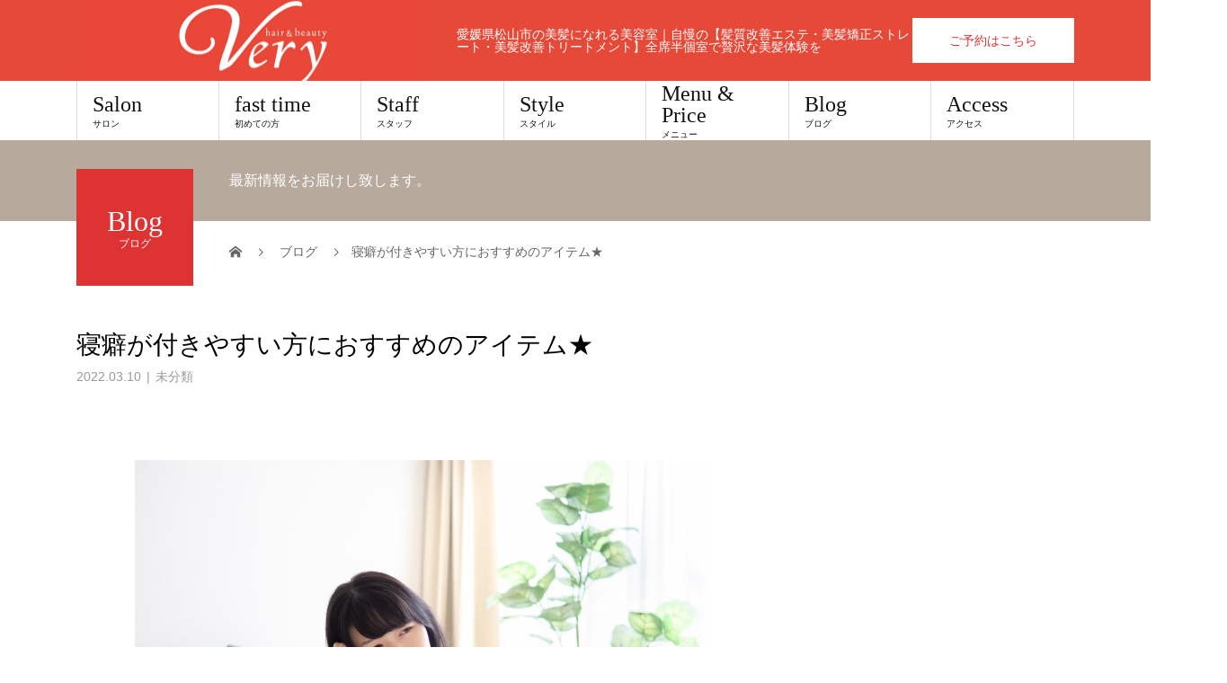

--- FILE ---
content_type: text/html; charset=UTF-8
request_url: https://very-hairbeauty.com/%E5%AF%9D%E7%99%96%E3%81%8C%E4%BB%98%E3%81%8D%E3%82%84%E3%81%99%E3%81%84%E6%96%B9%E3%81%AB%E3%81%8A%E3%81%99%E3%81%99%E3%82%81%E3%81%AE%E3%82%A2%E3%82%A4%E3%83%86%E3%83%A0%E2%98%85/
body_size: 19998
content:
<!DOCTYPE html>
<html dir="ltr" lang="ja" prefix="og: https://ogp.me/ns#">
<head>
<meta charset="UTF-8">
<meta name="description" content="松山市三番町にある美容室「hair＆beauty Very」です♪今回はスタッフのお気に入り商品の紹介をさせて頂きます(≧▽≦)髪の毛が肩より短いので、寝相によっては朝起きたら大変なことになっていることが多かったのですが、...">
<meta name="viewport" content="width=device-width">
<title>寝癖が付きやすい方におすすめのアイテム★ | 松山市の美容室【Very】髪質改善・トリートメント・ヘッドスパで美髪導く半個室サロン</title>
	<style>img:is([sizes="auto" i], [sizes^="auto," i]) { contain-intrinsic-size: 3000px 1500px }</style>
	
		<!-- All in One SEO 4.8.6.1 - aioseo.com -->
	<meta name="description" content="松山市三番町にある美容室「hair＆beauty Very」です♪ 今回はスタッフのお気に入り商品の紹介をさせ" />
	<meta name="robots" content="max-snippet:-1, max-image-preview:large, max-video-preview:-1" />
	<meta name="author" content="Very"/>
	<meta name="google-site-verification" content="4OaXG2t8iZFmtMBezjmfec_ysGYPy459AOYCxu3pogc" />
	<link rel="canonical" href="https://very-hairbeauty.com/%e5%af%9d%e7%99%96%e3%81%8c%e4%bb%98%e3%81%8d%e3%82%84%e3%81%99%e3%81%84%e6%96%b9%e3%81%ab%e3%81%8a%e3%81%99%e3%81%99%e3%82%81%e3%81%ae%e3%82%a2%e3%82%a4%e3%83%86%e3%83%a0%e2%98%85/" />
	<meta name="generator" content="All in One SEO (AIOSEO) 4.8.6.1" />

		<script type="application/ld+json">
{
  "@context": "https://schema.org",
  "@type": "HairSalon",
  "name": "hair&beauty Very",
  "image": "https://very-hairbeauty.com/wp-content/uploads/2022/04/インスタ　ロゴ-scaled.jpg",
  "url": "https://very-hairbeauty.com",
  "telephone": "089-932-3618",
  "address": {
    "@type": "PostalAddress",
    "postalCode": "790-0003",
    "addressRegion": "愛媛県",
    "addressLocality": "松山市",
    "streetAddress": "三番町1丁目14-5"
  },
  "openingHoursSpecification": [
    {
      "@type": "OpeningHoursSpecification",
      "dayOfWeek": [
        "Tuesday",
        "Wednesday",
        "Thursday",
        "Friday",
        "Saturday",
        "Sunday"
      ],
      "opens": "09:30",
      "closes": "19:00"
    }
  ],
  "openingHours": "Tu-Su 09:30-19:00",
  "priceRange": "¥¥",
  "description": "愛媛県松山市の髪質改善サロン hair&beauty Very。半個室・本格ヘッドスパ・美髪ストレートで人気の美容室です。"
}
</script>
		<meta property="og:locale" content="ja_JP" />
		<meta property="og:site_name" content="松山市の美容室【Very】髪質改善・トリートメント・ヘッドスパで美髪導く半個室サロン | 愛媛県松山市の美髪になれる美容室｜自慢の【髪質改善エステ・美髪矯正ストレート・美髪改善トリートメント】全席半個室で贅沢な美髪体験を" />
		<meta property="og:type" content="article" />
		<meta property="og:title" content="寝癖が付きやすい方におすすめのアイテム★ | 松山市の美容室【Very】髪質改善・トリートメント・ヘッドスパで美髪導く半個室サロン" />
		<meta property="og:description" content="松山市三番町にある美容室「hair＆beauty Very」です♪ 今回はスタッフのお気に入り商品の紹介をさせ" />
		<meta property="og:url" content="https://very-hairbeauty.com/%e5%af%9d%e7%99%96%e3%81%8c%e4%bb%98%e3%81%8d%e3%82%84%e3%81%99%e3%81%84%e6%96%b9%e3%81%ab%e3%81%8a%e3%81%99%e3%81%99%e3%82%81%e3%81%ae%e3%82%a2%e3%82%a4%e3%83%86%e3%83%a0%e2%98%85/" />
		<meta property="og:image" content="https://very-hairbeauty.com/wp-content/uploads/2022/04/インスタ　ロゴ2.png" />
		<meta property="og:image:secure_url" content="https://very-hairbeauty.com/wp-content/uploads/2022/04/インスタ　ロゴ2.png" />
		<meta property="og:image:width" content="1516" />
		<meta property="og:image:height" content="1004" />
		<meta property="article:published_time" content="2022-03-10T11:56:03+00:00" />
		<meta property="article:modified_time" content="2022-03-10T11:56:05+00:00" />
		<meta name="twitter:card" content="summary_large_image" />
		<meta name="twitter:title" content="寝癖が付きやすい方におすすめのアイテム★ | 松山市の美容室【Very】髪質改善・トリートメント・ヘッドスパで美髪導く半個室サロン" />
		<meta name="twitter:description" content="松山市三番町にある美容室「hair＆beauty Very」です♪ 今回はスタッフのお気に入り商品の紹介をさせ" />
		<meta name="twitter:image" content="https://very-hairbeauty.com/wp-content/uploads/2021/02/3968102_s.jpg" />
		<script type="application/ld+json" class="aioseo-schema">
			{"@context":"https:\/\/schema.org","@graph":[{"@type":"Article","@id":"https:\/\/very-hairbeauty.com\/%e5%af%9d%e7%99%96%e3%81%8c%e4%bb%98%e3%81%8d%e3%82%84%e3%81%99%e3%81%84%e6%96%b9%e3%81%ab%e3%81%8a%e3%81%99%e3%81%99%e3%82%81%e3%81%ae%e3%82%a2%e3%82%a4%e3%83%86%e3%83%a0%e2%98%85\/#article","name":"\u5bdd\u7656\u304c\u4ed8\u304d\u3084\u3059\u3044\u65b9\u306b\u304a\u3059\u3059\u3081\u306e\u30a2\u30a4\u30c6\u30e0\u2605 | \u677e\u5c71\u5e02\u306e\u7f8e\u5bb9\u5ba4\u3010Very\u3011\u9aea\u8cea\u6539\u5584\u30fb\u30c8\u30ea\u30fc\u30c8\u30e1\u30f3\u30c8\u30fb\u30d8\u30c3\u30c9\u30b9\u30d1\u3067\u7f8e\u9aea\u5c0e\u304f\u534a\u500b\u5ba4\u30b5\u30ed\u30f3","headline":"\u5bdd\u7656\u304c\u4ed8\u304d\u3084\u3059\u3044\u65b9\u306b\u304a\u3059\u3059\u3081\u306e\u30a2\u30a4\u30c6\u30e0\u2605","author":{"@id":"https:\/\/very-hairbeauty.com\/author\/very\/#author"},"publisher":{"@id":"https:\/\/very-hairbeauty.com\/#organization"},"image":{"@type":"ImageObject","url":"https:\/\/very-hairbeauty.com\/wp-content\/uploads\/2021\/02\/3968102_s.jpg","width":640,"height":427},"datePublished":"2022-03-10T20:56:03+09:00","dateModified":"2022-03-10T20:56:05+09:00","inLanguage":"ja","mainEntityOfPage":{"@id":"https:\/\/very-hairbeauty.com\/%e5%af%9d%e7%99%96%e3%81%8c%e4%bb%98%e3%81%8d%e3%82%84%e3%81%99%e3%81%84%e6%96%b9%e3%81%ab%e3%81%8a%e3%81%99%e3%81%99%e3%82%81%e3%81%ae%e3%82%a2%e3%82%a4%e3%83%86%e3%83%a0%e2%98%85\/#webpage"},"isPartOf":{"@id":"https:\/\/very-hairbeauty.com\/%e5%af%9d%e7%99%96%e3%81%8c%e4%bb%98%e3%81%8d%e3%82%84%e3%81%99%e3%81%84%e6%96%b9%e3%81%ab%e3%81%8a%e3%81%99%e3%81%99%e3%82%81%e3%81%ae%e3%82%a2%e3%82%a4%e3%83%86%e3%83%a0%e2%98%85\/#webpage"},"articleSection":"\u672a\u5206\u985e"},{"@type":"BreadcrumbList","@id":"https:\/\/very-hairbeauty.com\/%e5%af%9d%e7%99%96%e3%81%8c%e4%bb%98%e3%81%8d%e3%82%84%e3%81%99%e3%81%84%e6%96%b9%e3%81%ab%e3%81%8a%e3%81%99%e3%81%99%e3%82%81%e3%81%ae%e3%82%a2%e3%82%a4%e3%83%86%e3%83%a0%e2%98%85\/#breadcrumblist","itemListElement":[{"@type":"ListItem","@id":"https:\/\/very-hairbeauty.com#listItem","position":1,"name":"\u30db\u30fc\u30e0","item":"https:\/\/very-hairbeauty.com","nextItem":{"@type":"ListItem","@id":"https:\/\/very-hairbeauty.com\/category\/%e6%9c%aa%e5%88%86%e9%a1%9e\/#listItem","name":"\u672a\u5206\u985e"}},{"@type":"ListItem","@id":"https:\/\/very-hairbeauty.com\/category\/%e6%9c%aa%e5%88%86%e9%a1%9e\/#listItem","position":2,"name":"\u672a\u5206\u985e","item":"https:\/\/very-hairbeauty.com\/category\/%e6%9c%aa%e5%88%86%e9%a1%9e\/","nextItem":{"@type":"ListItem","@id":"https:\/\/very-hairbeauty.com\/%e5%af%9d%e7%99%96%e3%81%8c%e4%bb%98%e3%81%8d%e3%82%84%e3%81%99%e3%81%84%e6%96%b9%e3%81%ab%e3%81%8a%e3%81%99%e3%81%99%e3%82%81%e3%81%ae%e3%82%a2%e3%82%a4%e3%83%86%e3%83%a0%e2%98%85\/#listItem","name":"\u5bdd\u7656\u304c\u4ed8\u304d\u3084\u3059\u3044\u65b9\u306b\u304a\u3059\u3059\u3081\u306e\u30a2\u30a4\u30c6\u30e0\u2605"},"previousItem":{"@type":"ListItem","@id":"https:\/\/very-hairbeauty.com#listItem","name":"\u30db\u30fc\u30e0"}},{"@type":"ListItem","@id":"https:\/\/very-hairbeauty.com\/%e5%af%9d%e7%99%96%e3%81%8c%e4%bb%98%e3%81%8d%e3%82%84%e3%81%99%e3%81%84%e6%96%b9%e3%81%ab%e3%81%8a%e3%81%99%e3%81%99%e3%82%81%e3%81%ae%e3%82%a2%e3%82%a4%e3%83%86%e3%83%a0%e2%98%85\/#listItem","position":3,"name":"\u5bdd\u7656\u304c\u4ed8\u304d\u3084\u3059\u3044\u65b9\u306b\u304a\u3059\u3059\u3081\u306e\u30a2\u30a4\u30c6\u30e0\u2605","previousItem":{"@type":"ListItem","@id":"https:\/\/very-hairbeauty.com\/category\/%e6%9c%aa%e5%88%86%e9%a1%9e\/#listItem","name":"\u672a\u5206\u985e"}}]},{"@type":"Organization","@id":"https:\/\/very-hairbeauty.com\/#organization","name":"\u682a\u5f0f\u4f1a\u793eV-artist","description":"\u611b\u5a9b\u770c\u677e\u5c71\u5e02\u306e\u7f8e\u9aea\u306b\u306a\u308c\u308b\u7f8e\u5bb9\u5ba4\uff5c\u81ea\u6162\u306e\u3010\u9aea\u8cea\u6539\u5584\u30a8\u30b9\u30c6\u30fb\u7f8e\u9aea\u77ef\u6b63\u30b9\u30c8\u30ec\u30fc\u30c8\u30fb\u7f8e\u9aea\u6539\u5584\u30c8\u30ea\u30fc\u30c8\u30e1\u30f3\u30c8\u3011\u5168\u5e2d\u534a\u500b\u5ba4\u3067\u8d05\u6ca2\u306a\u7f8e\u9aea\u4f53\u9a13\u3092","url":"https:\/\/very-hairbeauty.com\/","telephone":"+81899323618","logo":{"@type":"ImageObject","url":"https:\/\/very-hairbeauty.com\/wp-content\/uploads\/2022\/04\/\u30a4\u30f3\u30b9\u30bf\u3000\u30ed\u30b42.png","@id":"https:\/\/very-hairbeauty.com\/%e5%af%9d%e7%99%96%e3%81%8c%e4%bb%98%e3%81%8d%e3%82%84%e3%81%99%e3%81%84%e6%96%b9%e3%81%ab%e3%81%8a%e3%81%99%e3%81%99%e3%82%81%e3%81%ae%e3%82%a2%e3%82%a4%e3%83%86%e3%83%a0%e2%98%85\/#organizationLogo","width":1516,"height":1004},"image":{"@id":"https:\/\/very-hairbeauty.com\/%e5%af%9d%e7%99%96%e3%81%8c%e4%bb%98%e3%81%8d%e3%82%84%e3%81%99%e3%81%84%e6%96%b9%e3%81%ab%e3%81%8a%e3%81%99%e3%81%99%e3%82%81%e3%81%ae%e3%82%a2%e3%82%a4%e3%83%86%e3%83%a0%e2%98%85\/#organizationLogo"},"sameAs":["https:\/\/www.instagram.com\/very.hair_beauty"]},{"@type":"Person","@id":"https:\/\/very-hairbeauty.com\/author\/very\/#author","url":"https:\/\/very-hairbeauty.com\/author\/very\/","name":"Very","image":{"@type":"ImageObject","@id":"https:\/\/very-hairbeauty.com\/%e5%af%9d%e7%99%96%e3%81%8c%e4%bb%98%e3%81%8d%e3%82%84%e3%81%99%e3%81%84%e6%96%b9%e3%81%ab%e3%81%8a%e3%81%99%e3%81%99%e3%82%81%e3%81%ae%e3%82%a2%e3%82%a4%e3%83%86%e3%83%a0%e2%98%85\/#authorImage","url":"https:\/\/secure.gravatar.com\/avatar\/ee6785cf911e14da4ae019505253723f511cf967b6abe1aabf2af8a19ef1dd21?s=96&d=mm&r=g","width":96,"height":96,"caption":"Very"}},{"@type":"WebPage","@id":"https:\/\/very-hairbeauty.com\/%e5%af%9d%e7%99%96%e3%81%8c%e4%bb%98%e3%81%8d%e3%82%84%e3%81%99%e3%81%84%e6%96%b9%e3%81%ab%e3%81%8a%e3%81%99%e3%81%99%e3%82%81%e3%81%ae%e3%82%a2%e3%82%a4%e3%83%86%e3%83%a0%e2%98%85\/#webpage","url":"https:\/\/very-hairbeauty.com\/%e5%af%9d%e7%99%96%e3%81%8c%e4%bb%98%e3%81%8d%e3%82%84%e3%81%99%e3%81%84%e6%96%b9%e3%81%ab%e3%81%8a%e3%81%99%e3%81%99%e3%82%81%e3%81%ae%e3%82%a2%e3%82%a4%e3%83%86%e3%83%a0%e2%98%85\/","name":"\u5bdd\u7656\u304c\u4ed8\u304d\u3084\u3059\u3044\u65b9\u306b\u304a\u3059\u3059\u3081\u306e\u30a2\u30a4\u30c6\u30e0\u2605 | \u677e\u5c71\u5e02\u306e\u7f8e\u5bb9\u5ba4\u3010Very\u3011\u9aea\u8cea\u6539\u5584\u30fb\u30c8\u30ea\u30fc\u30c8\u30e1\u30f3\u30c8\u30fb\u30d8\u30c3\u30c9\u30b9\u30d1\u3067\u7f8e\u9aea\u5c0e\u304f\u534a\u500b\u5ba4\u30b5\u30ed\u30f3","description":"\u677e\u5c71\u5e02\u4e09\u756a\u753a\u306b\u3042\u308b\u7f8e\u5bb9\u5ba4\u300chair\uff06beauty Very\u300d\u3067\u3059\u266a \u4eca\u56de\u306f\u30b9\u30bf\u30c3\u30d5\u306e\u304a\u6c17\u306b\u5165\u308a\u5546\u54c1\u306e\u7d39\u4ecb\u3092\u3055\u305b","inLanguage":"ja","isPartOf":{"@id":"https:\/\/very-hairbeauty.com\/#website"},"breadcrumb":{"@id":"https:\/\/very-hairbeauty.com\/%e5%af%9d%e7%99%96%e3%81%8c%e4%bb%98%e3%81%8d%e3%82%84%e3%81%99%e3%81%84%e6%96%b9%e3%81%ab%e3%81%8a%e3%81%99%e3%81%99%e3%82%81%e3%81%ae%e3%82%a2%e3%82%a4%e3%83%86%e3%83%a0%e2%98%85\/#breadcrumblist"},"author":{"@id":"https:\/\/very-hairbeauty.com\/author\/very\/#author"},"creator":{"@id":"https:\/\/very-hairbeauty.com\/author\/very\/#author"},"image":{"@type":"ImageObject","url":"https:\/\/very-hairbeauty.com\/wp-content\/uploads\/2021\/02\/3968102_s.jpg","@id":"https:\/\/very-hairbeauty.com\/%e5%af%9d%e7%99%96%e3%81%8c%e4%bb%98%e3%81%8d%e3%82%84%e3%81%99%e3%81%84%e6%96%b9%e3%81%ab%e3%81%8a%e3%81%99%e3%81%99%e3%82%81%e3%81%ae%e3%82%a2%e3%82%a4%e3%83%86%e3%83%a0%e2%98%85\/#mainImage","width":640,"height":427},"primaryImageOfPage":{"@id":"https:\/\/very-hairbeauty.com\/%e5%af%9d%e7%99%96%e3%81%8c%e4%bb%98%e3%81%8d%e3%82%84%e3%81%99%e3%81%84%e6%96%b9%e3%81%ab%e3%81%8a%e3%81%99%e3%81%99%e3%82%81%e3%81%ae%e3%82%a2%e3%82%a4%e3%83%86%e3%83%a0%e2%98%85\/#mainImage"},"datePublished":"2022-03-10T20:56:03+09:00","dateModified":"2022-03-10T20:56:05+09:00"},{"@type":"WebSite","@id":"https:\/\/very-hairbeauty.com\/#website","url":"https:\/\/very-hairbeauty.com\/","name":"\u677e\u5c71\u5e02\u306e\u7f8e\u5bb9\u5ba4\u3010Very\u3011\u9aea\u8cea\u6539\u5584\u30fb\u30c8\u30ea\u30fc\u30c8\u30e1\u30f3\u30c8\u30fb\u30d8\u30c3\u30c9\u30b9\u30d1\u3067\u7f8e\u9aea\u5c0e\u304f\u534a\u500b\u5ba4\u30b5\u30ed\u30f3","description":"\u611b\u5a9b\u770c\u677e\u5c71\u5e02\u306e\u7f8e\u9aea\u306b\u306a\u308c\u308b\u7f8e\u5bb9\u5ba4\uff5c\u81ea\u6162\u306e\u3010\u9aea\u8cea\u6539\u5584\u30a8\u30b9\u30c6\u30fb\u7f8e\u9aea\u77ef\u6b63\u30b9\u30c8\u30ec\u30fc\u30c8\u30fb\u7f8e\u9aea\u6539\u5584\u30c8\u30ea\u30fc\u30c8\u30e1\u30f3\u30c8\u3011\u5168\u5e2d\u534a\u500b\u5ba4\u3067\u8d05\u6ca2\u306a\u7f8e\u9aea\u4f53\u9a13\u3092","inLanguage":"ja","publisher":{"@id":"https:\/\/very-hairbeauty.com\/#organization"}}]}
		</script>
		<!-- All in One SEO -->

<link rel='dns-prefetch' href='//www.googletagmanager.com' />
<link rel="alternate" type="application/rss+xml" title="松山市の美容室【Very】髪質改善・トリートメント・ヘッドスパで美髪導く半個室サロン &raquo; フィード" href="https://very-hairbeauty.com/feed/" />
<link rel="alternate" type="application/rss+xml" title="松山市の美容室【Very】髪質改善・トリートメント・ヘッドスパで美髪導く半個室サロン &raquo; コメントフィード" href="https://very-hairbeauty.com/comments/feed/" />
<link rel="alternate" type="application/rss+xml" title="松山市の美容室【Very】髪質改善・トリートメント・ヘッドスパで美髪導く半個室サロン &raquo; 寝癖が付きやすい方におすすめのアイテム★ のコメントのフィード" href="https://very-hairbeauty.com/%e5%af%9d%e7%99%96%e3%81%8c%e4%bb%98%e3%81%8d%e3%82%84%e3%81%99%e3%81%84%e6%96%b9%e3%81%ab%e3%81%8a%e3%81%99%e3%81%99%e3%82%81%e3%81%ae%e3%82%a2%e3%82%a4%e3%83%86%e3%83%a0%e2%98%85/feed/" />
		<!-- This site uses the Google Analytics by MonsterInsights plugin v9.11.1 - Using Analytics tracking - https://www.monsterinsights.com/ -->
							<script src="//www.googletagmanager.com/gtag/js?id=G-6MPPLJQ7QM"  data-cfasync="false" data-wpfc-render="false" type="text/javascript" async></script>
			<script data-cfasync="false" data-wpfc-render="false" type="text/javascript">
				var mi_version = '9.11.1';
				var mi_track_user = true;
				var mi_no_track_reason = '';
								var MonsterInsightsDefaultLocations = {"page_location":"https:\/\/very-hairbeauty.com\/%E5%AF%9D%E7%99%96%E3%81%8C%E4%BB%98%E3%81%8D%E3%82%84%E3%81%99%E3%81%84%E6%96%B9%E3%81%AB%E3%81%8A%E3%81%99%E3%81%99%E3%82%81%E3%81%AE%E3%82%A2%E3%82%A4%E3%83%86%E3%83%A0%E2%98%85\/"};
								if ( typeof MonsterInsightsPrivacyGuardFilter === 'function' ) {
					var MonsterInsightsLocations = (typeof MonsterInsightsExcludeQuery === 'object') ? MonsterInsightsPrivacyGuardFilter( MonsterInsightsExcludeQuery ) : MonsterInsightsPrivacyGuardFilter( MonsterInsightsDefaultLocations );
				} else {
					var MonsterInsightsLocations = (typeof MonsterInsightsExcludeQuery === 'object') ? MonsterInsightsExcludeQuery : MonsterInsightsDefaultLocations;
				}

								var disableStrs = [
										'ga-disable-G-6MPPLJQ7QM',
									];

				/* Function to detect opted out users */
				function __gtagTrackerIsOptedOut() {
					for (var index = 0; index < disableStrs.length; index++) {
						if (document.cookie.indexOf(disableStrs[index] + '=true') > -1) {
							return true;
						}
					}

					return false;
				}

				/* Disable tracking if the opt-out cookie exists. */
				if (__gtagTrackerIsOptedOut()) {
					for (var index = 0; index < disableStrs.length; index++) {
						window[disableStrs[index]] = true;
					}
				}

				/* Opt-out function */
				function __gtagTrackerOptout() {
					for (var index = 0; index < disableStrs.length; index++) {
						document.cookie = disableStrs[index] + '=true; expires=Thu, 31 Dec 2099 23:59:59 UTC; path=/';
						window[disableStrs[index]] = true;
					}
				}

				if ('undefined' === typeof gaOptout) {
					function gaOptout() {
						__gtagTrackerOptout();
					}
				}
								window.dataLayer = window.dataLayer || [];

				window.MonsterInsightsDualTracker = {
					helpers: {},
					trackers: {},
				};
				if (mi_track_user) {
					function __gtagDataLayer() {
						dataLayer.push(arguments);
					}

					function __gtagTracker(type, name, parameters) {
						if (!parameters) {
							parameters = {};
						}

						if (parameters.send_to) {
							__gtagDataLayer.apply(null, arguments);
							return;
						}

						if (type === 'event') {
														parameters.send_to = monsterinsights_frontend.v4_id;
							var hookName = name;
							if (typeof parameters['event_category'] !== 'undefined') {
								hookName = parameters['event_category'] + ':' + name;
							}

							if (typeof MonsterInsightsDualTracker.trackers[hookName] !== 'undefined') {
								MonsterInsightsDualTracker.trackers[hookName](parameters);
							} else {
								__gtagDataLayer('event', name, parameters);
							}
							
						} else {
							__gtagDataLayer.apply(null, arguments);
						}
					}

					__gtagTracker('js', new Date());
					__gtagTracker('set', {
						'developer_id.dZGIzZG': true,
											});
					if ( MonsterInsightsLocations.page_location ) {
						__gtagTracker('set', MonsterInsightsLocations);
					}
										__gtagTracker('config', 'G-6MPPLJQ7QM', {"forceSSL":"true","link_attribution":"true"} );
										window.gtag = __gtagTracker;										(function () {
						/* https://developers.google.com/analytics/devguides/collection/analyticsjs/ */
						/* ga and __gaTracker compatibility shim. */
						var noopfn = function () {
							return null;
						};
						var newtracker = function () {
							return new Tracker();
						};
						var Tracker = function () {
							return null;
						};
						var p = Tracker.prototype;
						p.get = noopfn;
						p.set = noopfn;
						p.send = function () {
							var args = Array.prototype.slice.call(arguments);
							args.unshift('send');
							__gaTracker.apply(null, args);
						};
						var __gaTracker = function () {
							var len = arguments.length;
							if (len === 0) {
								return;
							}
							var f = arguments[len - 1];
							if (typeof f !== 'object' || f === null || typeof f.hitCallback !== 'function') {
								if ('send' === arguments[0]) {
									var hitConverted, hitObject = false, action;
									if ('event' === arguments[1]) {
										if ('undefined' !== typeof arguments[3]) {
											hitObject = {
												'eventAction': arguments[3],
												'eventCategory': arguments[2],
												'eventLabel': arguments[4],
												'value': arguments[5] ? arguments[5] : 1,
											}
										}
									}
									if ('pageview' === arguments[1]) {
										if ('undefined' !== typeof arguments[2]) {
											hitObject = {
												'eventAction': 'page_view',
												'page_path': arguments[2],
											}
										}
									}
									if (typeof arguments[2] === 'object') {
										hitObject = arguments[2];
									}
									if (typeof arguments[5] === 'object') {
										Object.assign(hitObject, arguments[5]);
									}
									if ('undefined' !== typeof arguments[1].hitType) {
										hitObject = arguments[1];
										if ('pageview' === hitObject.hitType) {
											hitObject.eventAction = 'page_view';
										}
									}
									if (hitObject) {
										action = 'timing' === arguments[1].hitType ? 'timing_complete' : hitObject.eventAction;
										hitConverted = mapArgs(hitObject);
										__gtagTracker('event', action, hitConverted);
									}
								}
								return;
							}

							function mapArgs(args) {
								var arg, hit = {};
								var gaMap = {
									'eventCategory': 'event_category',
									'eventAction': 'event_action',
									'eventLabel': 'event_label',
									'eventValue': 'event_value',
									'nonInteraction': 'non_interaction',
									'timingCategory': 'event_category',
									'timingVar': 'name',
									'timingValue': 'value',
									'timingLabel': 'event_label',
									'page': 'page_path',
									'location': 'page_location',
									'title': 'page_title',
									'referrer' : 'page_referrer',
								};
								for (arg in args) {
																		if (!(!args.hasOwnProperty(arg) || !gaMap.hasOwnProperty(arg))) {
										hit[gaMap[arg]] = args[arg];
									} else {
										hit[arg] = args[arg];
									}
								}
								return hit;
							}

							try {
								f.hitCallback();
							} catch (ex) {
							}
						};
						__gaTracker.create = newtracker;
						__gaTracker.getByName = newtracker;
						__gaTracker.getAll = function () {
							return [];
						};
						__gaTracker.remove = noopfn;
						__gaTracker.loaded = true;
						window['__gaTracker'] = __gaTracker;
					})();
									} else {
										console.log("");
					(function () {
						function __gtagTracker() {
							return null;
						}

						window['__gtagTracker'] = __gtagTracker;
						window['gtag'] = __gtagTracker;
					})();
									}
			</script>
							<!-- / Google Analytics by MonsterInsights -->
		<script type="text/javascript">
/* <![CDATA[ */
window._wpemojiSettings = {"baseUrl":"https:\/\/s.w.org\/images\/core\/emoji\/16.0.1\/72x72\/","ext":".png","svgUrl":"https:\/\/s.w.org\/images\/core\/emoji\/16.0.1\/svg\/","svgExt":".svg","source":{"concatemoji":"https:\/\/very-hairbeauty.com\/wp-includes\/js\/wp-emoji-release.min.js?ver=6.8.3"}};
/*! This file is auto-generated */
!function(s,n){var o,i,e;function c(e){try{var t={supportTests:e,timestamp:(new Date).valueOf()};sessionStorage.setItem(o,JSON.stringify(t))}catch(e){}}function p(e,t,n){e.clearRect(0,0,e.canvas.width,e.canvas.height),e.fillText(t,0,0);var t=new Uint32Array(e.getImageData(0,0,e.canvas.width,e.canvas.height).data),a=(e.clearRect(0,0,e.canvas.width,e.canvas.height),e.fillText(n,0,0),new Uint32Array(e.getImageData(0,0,e.canvas.width,e.canvas.height).data));return t.every(function(e,t){return e===a[t]})}function u(e,t){e.clearRect(0,0,e.canvas.width,e.canvas.height),e.fillText(t,0,0);for(var n=e.getImageData(16,16,1,1),a=0;a<n.data.length;a++)if(0!==n.data[a])return!1;return!0}function f(e,t,n,a){switch(t){case"flag":return n(e,"\ud83c\udff3\ufe0f\u200d\u26a7\ufe0f","\ud83c\udff3\ufe0f\u200b\u26a7\ufe0f")?!1:!n(e,"\ud83c\udde8\ud83c\uddf6","\ud83c\udde8\u200b\ud83c\uddf6")&&!n(e,"\ud83c\udff4\udb40\udc67\udb40\udc62\udb40\udc65\udb40\udc6e\udb40\udc67\udb40\udc7f","\ud83c\udff4\u200b\udb40\udc67\u200b\udb40\udc62\u200b\udb40\udc65\u200b\udb40\udc6e\u200b\udb40\udc67\u200b\udb40\udc7f");case"emoji":return!a(e,"\ud83e\udedf")}return!1}function g(e,t,n,a){var r="undefined"!=typeof WorkerGlobalScope&&self instanceof WorkerGlobalScope?new OffscreenCanvas(300,150):s.createElement("canvas"),o=r.getContext("2d",{willReadFrequently:!0}),i=(o.textBaseline="top",o.font="600 32px Arial",{});return e.forEach(function(e){i[e]=t(o,e,n,a)}),i}function t(e){var t=s.createElement("script");t.src=e,t.defer=!0,s.head.appendChild(t)}"undefined"!=typeof Promise&&(o="wpEmojiSettingsSupports",i=["flag","emoji"],n.supports={everything:!0,everythingExceptFlag:!0},e=new Promise(function(e){s.addEventListener("DOMContentLoaded",e,{once:!0})}),new Promise(function(t){var n=function(){try{var e=JSON.parse(sessionStorage.getItem(o));if("object"==typeof e&&"number"==typeof e.timestamp&&(new Date).valueOf()<e.timestamp+604800&&"object"==typeof e.supportTests)return e.supportTests}catch(e){}return null}();if(!n){if("undefined"!=typeof Worker&&"undefined"!=typeof OffscreenCanvas&&"undefined"!=typeof URL&&URL.createObjectURL&&"undefined"!=typeof Blob)try{var e="postMessage("+g.toString()+"("+[JSON.stringify(i),f.toString(),p.toString(),u.toString()].join(",")+"));",a=new Blob([e],{type:"text/javascript"}),r=new Worker(URL.createObjectURL(a),{name:"wpTestEmojiSupports"});return void(r.onmessage=function(e){c(n=e.data),r.terminate(),t(n)})}catch(e){}c(n=g(i,f,p,u))}t(n)}).then(function(e){for(var t in e)n.supports[t]=e[t],n.supports.everything=n.supports.everything&&n.supports[t],"flag"!==t&&(n.supports.everythingExceptFlag=n.supports.everythingExceptFlag&&n.supports[t]);n.supports.everythingExceptFlag=n.supports.everythingExceptFlag&&!n.supports.flag,n.DOMReady=!1,n.readyCallback=function(){n.DOMReady=!0}}).then(function(){return e}).then(function(){var e;n.supports.everything||(n.readyCallback(),(e=n.source||{}).concatemoji?t(e.concatemoji):e.wpemoji&&e.twemoji&&(t(e.twemoji),t(e.wpemoji)))}))}((window,document),window._wpemojiSettings);
/* ]]> */
</script>
<link rel="preconnect" href="https://fonts.googleapis.com">
<link rel="preconnect" href="https://fonts.gstatic.com" crossorigin>
<link href="https://fonts.googleapis.com/css2?family=Noto+Sans+JP:wght@400;600" rel="stylesheet">
<style id='wp-emoji-styles-inline-css' type='text/css'>

	img.wp-smiley, img.emoji {
		display: inline !important;
		border: none !important;
		box-shadow: none !important;
		height: 1em !important;
		width: 1em !important;
		margin: 0 0.07em !important;
		vertical-align: -0.1em !important;
		background: none !important;
		padding: 0 !important;
	}
</style>
<link rel='stylesheet' id='wp-block-library-css' href='https://very-hairbeauty.com/wp-includes/css/dist/block-library/style.min.css?ver=6.8.3' type='text/css' media='all' />
<style id='classic-theme-styles-inline-css' type='text/css'>
/*! This file is auto-generated */
.wp-block-button__link{color:#fff;background-color:#32373c;border-radius:9999px;box-shadow:none;text-decoration:none;padding:calc(.667em + 2px) calc(1.333em + 2px);font-size:1.125em}.wp-block-file__button{background:#32373c;color:#fff;text-decoration:none}
</style>
<style id='global-styles-inline-css' type='text/css'>
:root{--wp--preset--aspect-ratio--square: 1;--wp--preset--aspect-ratio--4-3: 4/3;--wp--preset--aspect-ratio--3-4: 3/4;--wp--preset--aspect-ratio--3-2: 3/2;--wp--preset--aspect-ratio--2-3: 2/3;--wp--preset--aspect-ratio--16-9: 16/9;--wp--preset--aspect-ratio--9-16: 9/16;--wp--preset--color--black: #000000;--wp--preset--color--cyan-bluish-gray: #abb8c3;--wp--preset--color--white: #ffffff;--wp--preset--color--pale-pink: #f78da7;--wp--preset--color--vivid-red: #cf2e2e;--wp--preset--color--luminous-vivid-orange: #ff6900;--wp--preset--color--luminous-vivid-amber: #fcb900;--wp--preset--color--light-green-cyan: #7bdcb5;--wp--preset--color--vivid-green-cyan: #00d084;--wp--preset--color--pale-cyan-blue: #8ed1fc;--wp--preset--color--vivid-cyan-blue: #0693e3;--wp--preset--color--vivid-purple: #9b51e0;--wp--preset--gradient--vivid-cyan-blue-to-vivid-purple: linear-gradient(135deg,rgba(6,147,227,1) 0%,rgb(155,81,224) 100%);--wp--preset--gradient--light-green-cyan-to-vivid-green-cyan: linear-gradient(135deg,rgb(122,220,180) 0%,rgb(0,208,130) 100%);--wp--preset--gradient--luminous-vivid-amber-to-luminous-vivid-orange: linear-gradient(135deg,rgba(252,185,0,1) 0%,rgba(255,105,0,1) 100%);--wp--preset--gradient--luminous-vivid-orange-to-vivid-red: linear-gradient(135deg,rgba(255,105,0,1) 0%,rgb(207,46,46) 100%);--wp--preset--gradient--very-light-gray-to-cyan-bluish-gray: linear-gradient(135deg,rgb(238,238,238) 0%,rgb(169,184,195) 100%);--wp--preset--gradient--cool-to-warm-spectrum: linear-gradient(135deg,rgb(74,234,220) 0%,rgb(151,120,209) 20%,rgb(207,42,186) 40%,rgb(238,44,130) 60%,rgb(251,105,98) 80%,rgb(254,248,76) 100%);--wp--preset--gradient--blush-light-purple: linear-gradient(135deg,rgb(255,206,236) 0%,rgb(152,150,240) 100%);--wp--preset--gradient--blush-bordeaux: linear-gradient(135deg,rgb(254,205,165) 0%,rgb(254,45,45) 50%,rgb(107,0,62) 100%);--wp--preset--gradient--luminous-dusk: linear-gradient(135deg,rgb(255,203,112) 0%,rgb(199,81,192) 50%,rgb(65,88,208) 100%);--wp--preset--gradient--pale-ocean: linear-gradient(135deg,rgb(255,245,203) 0%,rgb(182,227,212) 50%,rgb(51,167,181) 100%);--wp--preset--gradient--electric-grass: linear-gradient(135deg,rgb(202,248,128) 0%,rgb(113,206,126) 100%);--wp--preset--gradient--midnight: linear-gradient(135deg,rgb(2,3,129) 0%,rgb(40,116,252) 100%);--wp--preset--font-size--small: 13px;--wp--preset--font-size--medium: 20px;--wp--preset--font-size--large: 36px;--wp--preset--font-size--x-large: 42px;--wp--preset--spacing--20: 0.44rem;--wp--preset--spacing--30: 0.67rem;--wp--preset--spacing--40: 1rem;--wp--preset--spacing--50: 1.5rem;--wp--preset--spacing--60: 2.25rem;--wp--preset--spacing--70: 3.38rem;--wp--preset--spacing--80: 5.06rem;--wp--preset--shadow--natural: 6px 6px 9px rgba(0, 0, 0, 0.2);--wp--preset--shadow--deep: 12px 12px 50px rgba(0, 0, 0, 0.4);--wp--preset--shadow--sharp: 6px 6px 0px rgba(0, 0, 0, 0.2);--wp--preset--shadow--outlined: 6px 6px 0px -3px rgba(255, 255, 255, 1), 6px 6px rgba(0, 0, 0, 1);--wp--preset--shadow--crisp: 6px 6px 0px rgba(0, 0, 0, 1);}:where(.is-layout-flex){gap: 0.5em;}:where(.is-layout-grid){gap: 0.5em;}body .is-layout-flex{display: flex;}.is-layout-flex{flex-wrap: wrap;align-items: center;}.is-layout-flex > :is(*, div){margin: 0;}body .is-layout-grid{display: grid;}.is-layout-grid > :is(*, div){margin: 0;}:where(.wp-block-columns.is-layout-flex){gap: 2em;}:where(.wp-block-columns.is-layout-grid){gap: 2em;}:where(.wp-block-post-template.is-layout-flex){gap: 1.25em;}:where(.wp-block-post-template.is-layout-grid){gap: 1.25em;}.has-black-color{color: var(--wp--preset--color--black) !important;}.has-cyan-bluish-gray-color{color: var(--wp--preset--color--cyan-bluish-gray) !important;}.has-white-color{color: var(--wp--preset--color--white) !important;}.has-pale-pink-color{color: var(--wp--preset--color--pale-pink) !important;}.has-vivid-red-color{color: var(--wp--preset--color--vivid-red) !important;}.has-luminous-vivid-orange-color{color: var(--wp--preset--color--luminous-vivid-orange) !important;}.has-luminous-vivid-amber-color{color: var(--wp--preset--color--luminous-vivid-amber) !important;}.has-light-green-cyan-color{color: var(--wp--preset--color--light-green-cyan) !important;}.has-vivid-green-cyan-color{color: var(--wp--preset--color--vivid-green-cyan) !important;}.has-pale-cyan-blue-color{color: var(--wp--preset--color--pale-cyan-blue) !important;}.has-vivid-cyan-blue-color{color: var(--wp--preset--color--vivid-cyan-blue) !important;}.has-vivid-purple-color{color: var(--wp--preset--color--vivid-purple) !important;}.has-black-background-color{background-color: var(--wp--preset--color--black) !important;}.has-cyan-bluish-gray-background-color{background-color: var(--wp--preset--color--cyan-bluish-gray) !important;}.has-white-background-color{background-color: var(--wp--preset--color--white) !important;}.has-pale-pink-background-color{background-color: var(--wp--preset--color--pale-pink) !important;}.has-vivid-red-background-color{background-color: var(--wp--preset--color--vivid-red) !important;}.has-luminous-vivid-orange-background-color{background-color: var(--wp--preset--color--luminous-vivid-orange) !important;}.has-luminous-vivid-amber-background-color{background-color: var(--wp--preset--color--luminous-vivid-amber) !important;}.has-light-green-cyan-background-color{background-color: var(--wp--preset--color--light-green-cyan) !important;}.has-vivid-green-cyan-background-color{background-color: var(--wp--preset--color--vivid-green-cyan) !important;}.has-pale-cyan-blue-background-color{background-color: var(--wp--preset--color--pale-cyan-blue) !important;}.has-vivid-cyan-blue-background-color{background-color: var(--wp--preset--color--vivid-cyan-blue) !important;}.has-vivid-purple-background-color{background-color: var(--wp--preset--color--vivid-purple) !important;}.has-black-border-color{border-color: var(--wp--preset--color--black) !important;}.has-cyan-bluish-gray-border-color{border-color: var(--wp--preset--color--cyan-bluish-gray) !important;}.has-white-border-color{border-color: var(--wp--preset--color--white) !important;}.has-pale-pink-border-color{border-color: var(--wp--preset--color--pale-pink) !important;}.has-vivid-red-border-color{border-color: var(--wp--preset--color--vivid-red) !important;}.has-luminous-vivid-orange-border-color{border-color: var(--wp--preset--color--luminous-vivid-orange) !important;}.has-luminous-vivid-amber-border-color{border-color: var(--wp--preset--color--luminous-vivid-amber) !important;}.has-light-green-cyan-border-color{border-color: var(--wp--preset--color--light-green-cyan) !important;}.has-vivid-green-cyan-border-color{border-color: var(--wp--preset--color--vivid-green-cyan) !important;}.has-pale-cyan-blue-border-color{border-color: var(--wp--preset--color--pale-cyan-blue) !important;}.has-vivid-cyan-blue-border-color{border-color: var(--wp--preset--color--vivid-cyan-blue) !important;}.has-vivid-purple-border-color{border-color: var(--wp--preset--color--vivid-purple) !important;}.has-vivid-cyan-blue-to-vivid-purple-gradient-background{background: var(--wp--preset--gradient--vivid-cyan-blue-to-vivid-purple) !important;}.has-light-green-cyan-to-vivid-green-cyan-gradient-background{background: var(--wp--preset--gradient--light-green-cyan-to-vivid-green-cyan) !important;}.has-luminous-vivid-amber-to-luminous-vivid-orange-gradient-background{background: var(--wp--preset--gradient--luminous-vivid-amber-to-luminous-vivid-orange) !important;}.has-luminous-vivid-orange-to-vivid-red-gradient-background{background: var(--wp--preset--gradient--luminous-vivid-orange-to-vivid-red) !important;}.has-very-light-gray-to-cyan-bluish-gray-gradient-background{background: var(--wp--preset--gradient--very-light-gray-to-cyan-bluish-gray) !important;}.has-cool-to-warm-spectrum-gradient-background{background: var(--wp--preset--gradient--cool-to-warm-spectrum) !important;}.has-blush-light-purple-gradient-background{background: var(--wp--preset--gradient--blush-light-purple) !important;}.has-blush-bordeaux-gradient-background{background: var(--wp--preset--gradient--blush-bordeaux) !important;}.has-luminous-dusk-gradient-background{background: var(--wp--preset--gradient--luminous-dusk) !important;}.has-pale-ocean-gradient-background{background: var(--wp--preset--gradient--pale-ocean) !important;}.has-electric-grass-gradient-background{background: var(--wp--preset--gradient--electric-grass) !important;}.has-midnight-gradient-background{background: var(--wp--preset--gradient--midnight) !important;}.has-small-font-size{font-size: var(--wp--preset--font-size--small) !important;}.has-medium-font-size{font-size: var(--wp--preset--font-size--medium) !important;}.has-large-font-size{font-size: var(--wp--preset--font-size--large) !important;}.has-x-large-font-size{font-size: var(--wp--preset--font-size--x-large) !important;}
:where(.wp-block-post-template.is-layout-flex){gap: 1.25em;}:where(.wp-block-post-template.is-layout-grid){gap: 1.25em;}
:where(.wp-block-columns.is-layout-flex){gap: 2em;}:where(.wp-block-columns.is-layout-grid){gap: 2em;}
:root :where(.wp-block-pullquote){font-size: 1.5em;line-height: 1.6;}
</style>
<link rel='stylesheet' id='sns-button-css' href='https://very-hairbeauty.com/wp-content/themes/beauty_tcd054/assets/css/sns-button.css?ver=2.1' type='text/css' media='all' />
<link rel='stylesheet' id='beauty-slick-css' href='https://very-hairbeauty.com/wp-content/themes/beauty_tcd054/assets/css/slick.min.css?ver=6.8.3' type='text/css' media='all' />
<link rel='stylesheet' id='beauty-slick-theme-css' href='https://very-hairbeauty.com/wp-content/themes/beauty_tcd054/assets/css/slick-theme.min.css?ver=6.8.3' type='text/css' media='all' />
<link rel='stylesheet' id='beauty-style-css' href='https://very-hairbeauty.com/wp-content/themes/beauty_tcd054/style.css?ver=2.1' type='text/css' media='all' />
<link rel='stylesheet' id='design-plus-css' href='https://very-hairbeauty.com/wp-content/themes/beauty_tcd054/assets/css/design-plus.css?ver=2.1' type='text/css' media='all' />
<style>:root {
  --tcd-font-type1: Arial,"Hiragino Sans","Yu Gothic Medium","Meiryo",sans-serif;
  --tcd-font-type2: "Times New Roman",Times,"Yu Mincho","游明朝","游明朝体","Hiragino Mincho Pro",serif;
  --tcd-font-type3: Palatino,"Yu Kyokasho","游教科書体","UD デジタル 教科書体 N","游明朝","游明朝体","Hiragino Mincho Pro","Meiryo",serif;
  --tcd-font-type-logo: "Noto Sans JP",sans-serif;
}</style>
<script type="text/javascript" src="https://very-hairbeauty.com/wp-includes/js/jquery/jquery.min.js?ver=3.7.1" id="jquery-core-js"></script>
<script type="text/javascript" src="https://very-hairbeauty.com/wp-includes/js/jquery/jquery-migrate.min.js?ver=3.4.1" id="jquery-migrate-js"></script>
<script type="text/javascript" src="https://very-hairbeauty.com/wp-content/plugins/google-analytics-for-wordpress/assets/js/frontend-gtag.min.js?ver=9.11.1" id="monsterinsights-frontend-script-js" async="async" data-wp-strategy="async"></script>
<script data-cfasync="false" data-wpfc-render="false" type="text/javascript" id='monsterinsights-frontend-script-js-extra'>/* <![CDATA[ */
var monsterinsights_frontend = {"js_events_tracking":"true","download_extensions":"doc,pdf,ppt,zip,xls,docx,pptx,xlsx","inbound_paths":"[{\"path\":\"\\\/go\\\/\",\"label\":\"affiliate\"},{\"path\":\"\\\/recommend\\\/\",\"label\":\"affiliate\"}]","home_url":"https:\/\/very-hairbeauty.com","hash_tracking":"false","v4_id":"G-6MPPLJQ7QM"};/* ]]> */
</script>
<script type="text/javascript" src="https://very-hairbeauty.com/wp-content/themes/beauty_tcd054/assets/js/slick.min.js?ver=2.1" id="beauty-slick-js"></script>
<link rel="https://api.w.org/" href="https://very-hairbeauty.com/wp-json/" /><link rel="alternate" title="JSON" type="application/json" href="https://very-hairbeauty.com/wp-json/wp/v2/posts/1523" /><link rel='shortlink' href='https://very-hairbeauty.com/?p=1523' />
<link rel="alternate" title="oEmbed (JSON)" type="application/json+oembed" href="https://very-hairbeauty.com/wp-json/oembed/1.0/embed?url=https%3A%2F%2Fvery-hairbeauty.com%2F%25e5%25af%259d%25e7%2599%2596%25e3%2581%258c%25e4%25bb%2598%25e3%2581%258d%25e3%2582%2584%25e3%2581%2599%25e3%2581%2584%25e6%2596%25b9%25e3%2581%25ab%25e3%2581%258a%25e3%2581%2599%25e3%2581%2599%25e3%2582%2581%25e3%2581%25ae%25e3%2582%25a2%25e3%2582%25a4%25e3%2583%2586%25e3%2583%25a0%25e2%2598%2585%2F" />
<link rel="alternate" title="oEmbed (XML)" type="text/xml+oembed" href="https://very-hairbeauty.com/wp-json/oembed/1.0/embed?url=https%3A%2F%2Fvery-hairbeauty.com%2F%25e5%25af%259d%25e7%2599%2596%25e3%2581%258c%25e4%25bb%2598%25e3%2581%258d%25e3%2582%2584%25e3%2581%2599%25e3%2581%2584%25e6%2596%25b9%25e3%2581%25ab%25e3%2581%258a%25e3%2581%2599%25e3%2581%2599%25e3%2582%2581%25e3%2581%25ae%25e3%2582%25a2%25e3%2582%25a4%25e3%2583%2586%25e3%2583%25a0%25e2%2598%2585%2F&#038;format=xml" />
<meta name="generator" content="Site Kit by Google 1.160.1" /><style>
.p-headline,.p-pager__item span,.p-portfolio__headline,.p-page-links > span,.c-pw__btn,.p-widget__title,.widget_block .wp-block-heading,.p-search__submit,.p-staff-blog__headline,.p-readmore__btn{background: #dd2a2a}.p-pager__item span,.p-page-links > span{border-color: #dd2a2a}.p-pagetop a:hover,.p-nav02__item a:hover,.p-index-content__btn:hover,.p-menu-btn.is-active,.c-pw__btn:hover,.p-search__submit:hover,.p-readmore__btn:hover{background: #422414}.p-article01__title a:hover,.p-article01__cat a:hover,.p-article02__title a:hover,.p-article03__title a:hover,.p-breadcrumb a:hover,.p-entry__cat a:hover,.p-article04 a:hover .p-article04__title,.p-article06 a:hover .p-article06__name,.p-profile__social-item a:hover,.p-style-author__body:hover .p-style-author__portrait-name,.p-style-author__body:hover .p-style-author__comment::after,.p-news-ticker__item-date,.p-news-ticker__list-item-title:hover,.p-article05 a:hover .p-article05__title,.p-news-ticker__list-item-date,.p-author__name a:hover,.p-profile__table a:hover,.p-style__table a:hover,.p-widget:not(.widget_text) a:hover{color: #422414}.p-entry__body a,.custom-html-widget a{color: #422414}body,.p-global-nav .sub-title,.p-page-header__sub,.p-index-content__header-title span{font-family: var(--tcd-font-type1)}.rich_font_logo{font-family: var(--tcd-font-type-logo);font-weight: bold}.l-header__tel,.c-logo,.p-global-nav > ul > li > a,.p-page-header__title,.p-banner-list__item-catch,.p-profile__table caption,.p-search__title,.p-style__data-item-headline,.p-index-content__header-title,.p-header-slider__item-title,.p-header-video__title,.p-header-youtube__title{font-family: var(--tcd-font-type2)}.p-hover-effect--type1:hover img{-webkit-transform: scale(1.2);transform: scale(1.2)}.l-header{background: #e74938}.l-header__desc{color: #ffffff}.p-global-nav .sub-menu a{background: #ffffff;color: #000000}.p-global-nav .sub-menu a:hover{background: #422414;color: #ffffff}.p-contact__appointment{background: #ffffff;color: #dd3333}.p-contact__appointment:hover{background: #c1c1c1;color: #dd3333}.p-contact__appointment:hover{background: #c1c1c1;color: #dd3333}.l-footer__info,.p-copyright{background: #e74938}.p-copyright{border-color: #ffffff}.p-entry__title{font-size: 28px}.p-entry__body,.p-entry__body p{font-size: 14px}@media screen and (max-width: 991px) {.p-global-nav__inner{background: rgba(255,255,255, 3);color: #ffffff}.p-global-nav ul li a{font-family: var(--tcd-font-type1);color: #000000 !important}}@media screen and (max-width: 767px) {.p-style + .p-nav02{display: none}}</style>
	<style type="text/css">
		/*<!-- rtoc -->*/
		.rtoc-mokuji-content {
			background-color: #ffffff;
		}

		.rtoc-mokuji-content.frame1 {
			border: 1px solid #3f9cff;
		}

		.rtoc-mokuji-content #rtoc-mokuji-title {
			color: #3f9cff;
		}

		.rtoc-mokuji-content .rtoc-mokuji li>a {
			color: #555555;
		}

		.rtoc-mokuji-content .mokuji_ul.level-1>.rtoc-item::before {
			background-color: #3f9cff !important;
		}

		.rtoc-mokuji-content .mokuji_ul.level-2>.rtoc-item::before {
			background-color: #3f9cff !important;
		}

		.rtoc-mokuji-content.frame2::before,
		.rtoc-mokuji-content.frame3,
		.rtoc-mokuji-content.frame4,
		.rtoc-mokuji-content.frame5 {
			border-color: #3f9cff !important;
		}

		.rtoc-mokuji-content.frame5::before,
		.rtoc-mokuji-content.frame5::after {
			background-color: #3f9cff;
		}

		.widget_block #rtoc-mokuji-widget-wrapper .rtoc-mokuji.level-1 .rtoc-item.rtoc-current:after,
		.widget #rtoc-mokuji-widget-wrapper .rtoc-mokuji.level-1 .rtoc-item.rtoc-current:after,
		#scrollad #rtoc-mokuji-widget-wrapper .rtoc-mokuji.level-1 .rtoc-item.rtoc-current:after,
		#sideBarTracking #rtoc-mokuji-widget-wrapper .rtoc-mokuji.level-1 .rtoc-item.rtoc-current:after {
			background-color: #3f9cff !important;
		}

		.cls-1,
		.cls-2 {
			stroke: #3f9cff;
		}

		.rtoc-mokuji-content .decimal_ol.level-2>.rtoc-item::before,
		.rtoc-mokuji-content .mokuji_ol.level-2>.rtoc-item::before,
		.rtoc-mokuji-content .decimal_ol.level-2>.rtoc-item::after,
		.rtoc-mokuji-content .decimal_ol.level-2>.rtoc-item::after {
			color: #3f9cff;
			background-color: #3f9cff;
		}

		.rtoc-mokuji-content .rtoc-mokuji.level-1>.rtoc-item::before {
			color: #3f9cff;
		}

		.rtoc-mokuji-content .decimal_ol>.rtoc-item::after {
			background-color: #3f9cff;
		}

		.rtoc-mokuji-content .decimal_ol>.rtoc-item::before {
			color: #3f9cff;
		}

		/*rtoc_return*/
		#rtoc_return a::before {
			background-image: url(https://very-hairbeauty.com/wp-content/plugins/rich-table-of-content/include/../img/rtoc_return.png);
		}

		#rtoc_return a {
			background-color: #3f9cff !important;
		}

		/* アクセントポイント */
		.rtoc-mokuji-content .level-1>.rtoc-item #rtocAC.accent-point::after {
			background-color: #3f9cff;
		}

		.rtoc-mokuji-content .level-2>.rtoc-item #rtocAC.accent-point::after {
			background-color: #3f9cff;
		}
		.rtoc-mokuji-content.frame6,
		.rtoc-mokuji-content.frame7::before,
		.rtoc-mokuji-content.frame8::before {
			border-color: #3f9cff;
		}

		.rtoc-mokuji-content.frame6 #rtoc-mokuji-title,
		.rtoc-mokuji-content.frame7 #rtoc-mokuji-title::after {
			background-color: #3f9cff;
		}

		#rtoc-mokuji-wrapper.rtoc-mokuji-content.rtoc_h2_timeline .mokuji_ol.level-1>.rtoc-item::after,
		#rtoc-mokuji-wrapper.rtoc-mokuji-content.rtoc_h2_timeline .level-1.decimal_ol>.rtoc-item::after,
		#rtoc-mokuji-wrapper.rtoc-mokuji-content.rtoc_h3_timeline .mokuji_ol.level-2>.rtoc-item::after,
		#rtoc-mokuji-wrapper.rtoc-mokuji-content.rtoc_h3_timeline .mokuji_ol.level-2>.rtoc-item::after,
		.rtoc-mokuji-content.frame7 #rtoc-mokuji-title span::after {
			background-color: #3f9cff;
		}

		.widget #rtoc-mokuji-wrapper.rtoc-mokuji-content.frame6 #rtoc-mokuji-title {
			color: #3f9cff;
			background-color: #ffffff;
		}
	</style>
	<link rel="icon" href="https://very-hairbeauty.com/wp-content/uploads/2020/05/cropped-Very　ポイント-32x32.png" sizes="32x32" />
<link rel="icon" href="https://very-hairbeauty.com/wp-content/uploads/2020/05/cropped-Very　ポイント-192x192.png" sizes="192x192" />
<link rel="apple-touch-icon" href="https://very-hairbeauty.com/wp-content/uploads/2020/05/cropped-Very　ポイント-180x180.png" />
<meta name="msapplication-TileImage" content="https://very-hairbeauty.com/wp-content/uploads/2020/05/cropped-Very　ポイント-270x270.png" />
		<style type="text/css" id="wp-custom-css">
			.concept_title {
		text-align:center;
    font-size: 24px;
    margin: 0 0 1em;
    font-family: "Times New Roman", "游明朝", "Yu Mincho", "游明朝体", "YuMincho", "ヒラギノ明朝 Pro W3", "Hiragino Mincho Pro", "HiraMinProN-W3", "HGS明朝E", "ＭＳ Ｐ明朝", "MS PMincho", serif;
}

.l-greet{
	text-align:center;
	border: solid 1px #fff;
 margin-top:10px;
	margin-bottom:50px;
}

.l-greet p{
 margin-top:10px;
	margin-bottom:80px;
	margin-right:18px;
		margin-left:18px;
}

.l-greet img{
width: 60%;
}

.custom-image-section {
    width: 100%; /* 横幅100% */
    margin:0 auto; /* 上下に余白をつける */
}

.custom-image-section img {
    display: block; /* 余計な余白を削除 */
   width: 100%; /* 画像が親要素をはみ出さないように */
    height: auto; /* 縦横比を維持 */
}

.widget_text h1 {
  font-size: 8px !important;
  color: #666666 !important;
  font-weight: normal !important;
  font-family: 'メイリオ', sans-serif !important;		</style>
		</head>
<body class="wp-singular post-template-default single single-post postid-1523 single-format-standard wp-embed-responsive wp-theme-beauty_tcd054">
<header id="js-header" class="l-header">
  <div class="l-header__inner l-inner">
    <div class="l-header__logo c-logo">
      <a href="https://very-hairbeauty.com/">
        <img src="https://very-hairbeauty.com/wp-content/uploads/2025/02/Very-HPロゴ786-x-225-px.png" alt="松山市の美容室【Very】髪質改善・トリートメント・ヘッドスパで美髪導く半個室サロン" width="393" height="112.5">
      </a>
    </div>
    <p class="l-header__desc">愛媛県松山市の美髪になれる美容室｜自慢の【髪質改善エステ・美髪矯正ストレート・美髪改善トリートメント】全席半個室で贅沢な美髪体験を</p>
        <div class="l-header__contact">
              <a href="http://b.hpr.jp/sd/H000186648/" class="p-contact__appointment p-btn">ご予約はこちら</a>
        </div>
      </div>
  <a href="#" id="js-menu-btn" class="p-menu-btn c-menu-btn"></a>
  <nav id="js-global-nav" class="p-global-nav"><ul class="p-global-nav__inner"><li id="menu-item-57" class="menu-item menu-item-type-custom menu-item-object-custom menu-item-57"><a href="http://very-hairbeauty.com/salon/">Salon<span class="sub-title">サロン</span><span class="sub-menu-toggle"></span></a></li>
<li id="menu-item-332" class="menu-item menu-item-type-custom menu-item-object-custom menu-item-332"><a href="https://very-hairbeauty.com/very/firstime/">fast time<span class="sub-title">初めての方</span><span class="sub-menu-toggle"></span></a></li>
<li id="menu-item-58" class="menu-item menu-item-type-custom menu-item-object-custom menu-item-has-children menu-item-58"><a href="https://very-hairbeauty.com/staff/">Staff<span class="sub-title">スタッフ</span><span class="sub-menu-toggle"></span></a>
<ul class="sub-menu">
	<li id="menu-item-184" class="menu-item menu-item-type-custom menu-item-object-custom menu-item-184"><a href="http://very-hairbeauty.com/staff/sample-staff1/">HIROKO<span class="sub-title"></span><span class="sub-menu-toggle"></span></a></li>
	<li id="menu-item-1768" class="menu-item menu-item-type-custom menu-item-object-custom menu-item-1768"><a href="https://very-hairbeauty.com/staff/%e8%84%87%e7%94%b0%e3%80%80%e5%a5%88%e3%80%85%e7%be%8e/">NANAMI<span class="sub-title"></span><span class="sub-menu-toggle"></span></a></li>
	<li id="menu-item-187" class="menu-item menu-item-type-custom menu-item-object-custom menu-item-187"><a href="http://very-hairbeauty.com/staff/sample-staff4/">NATSUHO<span class="sub-title"></span><span class="sub-menu-toggle"></span></a></li>
	<li id="menu-item-185" class="menu-item menu-item-type-custom menu-item-object-custom menu-item-185"><a href="http://very-hairbeauty.com/staff/sample-staff2/">MATSUMI<span class="sub-title"></span><span class="sub-menu-toggle"></span></a></li>
	<li id="menu-item-1767" class="menu-item menu-item-type-custom menu-item-object-custom menu-item-1767"><a href="https://very-hairbeauty.com/staff/%e9%8d%9b%e6%b2%bb%e5%b2%a1%e3%80%80%e7%be%8e%e6%9d%a5/">MIKU<span class="sub-title"></span><span class="sub-menu-toggle"></span></a></li>
	<li id="menu-item-1849" class="menu-item menu-item-type-custom menu-item-object-custom menu-item-1849"><a href="https://very-hairbeauty.com/staff/shoko/">SHOKO<span class="sub-title"></span><span class="sub-menu-toggle"></span></a></li>
</ul>
</li>
<li id="menu-item-59" class="menu-item menu-item-type-custom menu-item-object-custom menu-item-59"><a href="https://very-hairbeauty.com/style/">Style<span class="sub-title">スタイル</span><span class="sub-menu-toggle"></span></a></li>
<li id="menu-item-60" class="menu-item menu-item-type-custom menu-item-object-custom menu-item-has-children menu-item-60"><a href="http://very-hairbeauty.com/%e3%83%a1%e3%83%8b%e3%83%a5%e3%83%bc-2/">Menu &#038; Price<span class="sub-title">メニュー</span><span class="sub-menu-toggle"></span></a>
<ul class="sub-menu">
	<li id="menu-item-205" class="menu-item menu-item-type-post_type menu-item-object-page menu-item-205"><a href="https://very-hairbeauty.com/%e4%ba%ba%e6%b0%97%e3%83%a1%e3%83%8b%e3%83%a5%e3%83%bcbest3/">人気メニュー<span class="sub-title"></span><span class="sub-menu-toggle"></span></a></li>
	<li id="menu-item-195" class="menu-item menu-item-type-post_type menu-item-object-page menu-item-195"><a href="https://very-hairbeauty.com/%e3%82%bb%e3%83%83%e3%83%88%e3%83%a1%e3%83%8b%e3%83%a5%e3%83%bc/">セットメニュー<span class="sub-title"></span><span class="sub-menu-toggle"></span></a></li>
	<li id="menu-item-196" class="menu-item menu-item-type-post_type menu-item-object-page menu-item-196"><a href="https://very-hairbeauty.com/%e3%83%a1%e3%83%8b%e3%83%a5%e3%83%bc/">単独メニュー<span class="sub-title"></span><span class="sub-menu-toggle"></span></a></li>
</ul>
</li>
<li id="menu-item-61" class="menu-item menu-item-type-custom menu-item-object-custom menu-item-61"><a href="https://very-hairbeauty.com/blog/">Blog<span class="sub-title">ブログ</span><span class="sub-menu-toggle"></span></a></li>
<li id="menu-item-62" class="menu-item menu-item-type-custom menu-item-object-custom menu-item-62"><a href="https://very-hairbeauty.com/google-map/">Access<span class="sub-title">アクセス</span><span class="sub-menu-toggle"></span></a></li>
</ul></nav></header>
<main class="l-main">
    <ul class="p-breadcrumb c-breadcrumb" itemscope itemtype="https://schema.org/BreadcrumbList">
<li class="p-breadcrumb__item c-breadcrumb__item c-breadcrumb__item--home" itemprop="itemListElement" itemscope itemtype="https://schema.org/ListItem">
<a href="https://very-hairbeauty.com/" itemprop="item">
<span itemprop="name">HOME</span>
</a>
<meta itemprop="position" content="1">
</li>
<li class="p-breadcrumb__item c-breadcrumb__item" itemprop="itemListElement" itemscope itemtype="https://schema.org/ListItem">
<a href="https://very-hairbeauty.com/blog/" itemprop="item">
<span itemprop="name">ブログ</span>
</a>
<meta itemprop="position" content="2">
</li>
<li class="p-breadcrumb__item c-breadcrumb__item" itemprop="itemListElement" itemscope itemtype="https://schema.org/ListItem"><span itemprop="name">寝癖が付きやすい方におすすめのアイテム★</span><meta itemprop="position" content="3"></li>
</ul>
  <header class="p-page-header" style="background: #b7aa9d;">
  <div class="p-page-header__inner l-inner">
    <div class="p-page-header__title" style="background: #dd3333; color: #ffffff; font-size: 32px;">Blog<span class="p-page-header__sub" style="color: #ffffff; font-size: 12px;">ブログ</span></div>
        <p class="p-page-header__desc" style="color: #ffffff;">最新情報をお届けし致します。</p>
      </div>
</header>
  <div class="l-main__inner l-inner">
  <ul class="p-breadcrumb c-breadcrumb" itemscope itemtype="https://schema.org/BreadcrumbList">
<li class="p-breadcrumb__item c-breadcrumb__item c-breadcrumb__item--home" itemprop="itemListElement" itemscope itemtype="https://schema.org/ListItem">
<a href="https://very-hairbeauty.com/" itemprop="item">
<span itemprop="name">HOME</span>
</a>
<meta itemprop="position" content="1">
</li>
<li class="p-breadcrumb__item c-breadcrumb__item" itemprop="itemListElement" itemscope itemtype="https://schema.org/ListItem">
<a href="https://very-hairbeauty.com/blog/" itemprop="item">
<span itemprop="name">ブログ</span>
</a>
<meta itemprop="position" content="2">
</li>
<li class="p-breadcrumb__item c-breadcrumb__item" itemprop="itemListElement" itemscope itemtype="https://schema.org/ListItem"><span itemprop="name">寝癖が付きやすい方におすすめのアイテム★</span><meta itemprop="position" content="3"></li>
</ul>
  <div class="l-contents">
    <div class="l-primary">
        			<article class="p-entry">
        <header>
          <h1 class="p-entry__title">寝癖が付きやすい方におすすめのアイテム★</h1>
          <p class="p-entry__meta">
            <time class="p-entry__date" datetime="2022-03-10">2022.03.10</time><span class="p-entry__cat"><a href="https://very-hairbeauty.com/category/%e6%9c%aa%e5%88%86%e9%a1%9e/" rel="category tag">未分類</a></span>          </p>
          <div class="single_share clearfix" id="single_share_top">
<div class="share-type1 share-top">
 
	<div class="sns mt10">
		<ul class="type1 clearfix">
		</ul>
	</div>
</div>
</div>                    <div class="p-entry__img">
            <img width="640" height="427" src="https://very-hairbeauty.com/wp-content/uploads/2021/02/3968102_s.jpg" class="attachment-full size-full wp-post-image" alt="" decoding="async" fetchpriority="high" srcset="https://very-hairbeauty.com/wp-content/uploads/2021/02/3968102_s.jpg 640w, https://very-hairbeauty.com/wp-content/uploads/2021/02/3968102_s-300x200.jpg 300w" sizes="(max-width: 640px) 100vw, 640px" />          </div>
                  </header>
                <div class="p-entry__body">
          
<p>松山市三番町にある美容室「hair＆beauty Very」です♪</p>



<p>今回はスタッフのお気に入り商品の紹介をさせて頂きます(≧▽≦)</p>



<p>髪の毛が肩より短いので、寝相によっては朝起きたら大変なことになっていることが多かったのですが、<br>お風呂で髪を洗った後にこれを付けて乾かして寝ると、次の日の朝の髪のおさまりがよくなりました！！</p>



<p>寝癖がひどいと髪を濡らしてからブローして、次にアイロン(&gt;_&lt;)めんどくさいですよね。<br>同じような悩みの方がいたらぜひ試していただきたいです♪</p>



<p>スタッフ全員も、髪の手触りがいいし、めっちゃいい！！と大絶賛の商品です☆</p>



<p>夜寝ている時の摩擦ダメージも軽減してくれるので、髪を綺麗に伸ばしていきたい方にもおすすめです(*&#8217;▽&#8217;)♪</p>



<p>気になった方は気軽にお声掛けくださいね～！</p>



<figure class="wp-block-image size-large"><img decoding="async" width="768" height="1024" src="https://very-hairbeauty.com/wp-content/uploads/2022/03/IMG_2843-768x1024.jpg" alt="" class="wp-image-1524" srcset="https://very-hairbeauty.com/wp-content/uploads/2022/03/IMG_2843-768x1024.jpg 768w, https://very-hairbeauty.com/wp-content/uploads/2022/03/IMG_2843-225x300.jpg 225w, https://very-hairbeauty.com/wp-content/uploads/2022/03/IMG_2843-1152x1536.jpg 1152w, https://very-hairbeauty.com/wp-content/uploads/2022/03/IMG_2843-1536x2048.jpg 1536w, https://very-hairbeauty.com/wp-content/uploads/2022/03/IMG_2843-180x240.jpg 180w, https://very-hairbeauty.com/wp-content/uploads/2022/03/IMG_2843-90x120.jpg 90w, https://very-hairbeauty.com/wp-content/uploads/2022/03/IMG_2843-scaled.jpg 1920w" sizes="(max-width: 768px) 100vw, 768px" /></figure>



<p>ピトレティカジャグアウト　ナイトセラム　６０ml　¥３８５０（税込）</p>



<p>この他にもジャグアウトシャンプー&amp;トリートメント、ヘアマスクもあります(^-^)</p>



<hr class="wp-block-separator is-style-wide"/>



<p></p>



<div class="wp-block-buttons is-content-justification-center is-layout-flex wp-block-buttons-is-layout-flex">
<div class="wp-block-button"><a class="wp-block-button__link has-text-color has-background" href="https://beauty.hotpepper.jp/slnH000186648/" style="border-radius:2px;background-color:#ba0c49;color:#fffffa">ネット予約はこちら</a></div>



<div class="wp-block-button is-style-outline is-style-outline--1"><a class="wp-block-button__link has-text-color" href="tel:0899323618" style="border-radius:2px;color:#ba0c49">お電話はこちら</a></div>
</div>



<figure class="wp-block-image size-large"><img decoding="async" width="1024" height="641" src="https://very-hairbeauty.com/wp-content/uploads/2020/05/VERY-ロゴ最終（赤）-1024x641.jpg" alt="" class="wp-image-82" srcset="https://very-hairbeauty.com/wp-content/uploads/2020/05/VERY-ロゴ最終（赤）-1024x641.jpg 1024w, https://very-hairbeauty.com/wp-content/uploads/2020/05/VERY-ロゴ最終（赤）-300x188.jpg 300w, https://very-hairbeauty.com/wp-content/uploads/2020/05/VERY-ロゴ最終（赤）-768x481.jpg 768w, https://very-hairbeauty.com/wp-content/uploads/2020/05/VERY-ロゴ最終（赤）-510x320.jpg 510w, https://very-hairbeauty.com/wp-content/uploads/2020/05/VERY-ロゴ最終（赤）-430x268.jpg 430w, https://very-hairbeauty.com/wp-content/uploads/2020/05/VERY-ロゴ最終（赤）.jpg 1287w" sizes="(max-width: 1024px) 100vw, 1024px" /></figure>



<p></p>



<p></p>



<p class="has-text-align-center">↓↓初めてのお客様は是非一度ご覧ください↓↓</p>



<div class="wp-block-buttons is-content-justification-center is-layout-flex wp-block-buttons-is-layout-flex">
<div class="wp-block-button"><a class="wp-block-button__link has-white-color has-blush-bordeaux-gradient-background has-text-color has-background" href="https://very-hairbeauty.com/very/firstime" style="border-radius:20px"><strong>「初めてのお客様へ」<br>Veryが選ばれる7つの理由</strong></a></div>
</div>



<p></p>



<p></p>



<p class="has-text-align-center">↓↓★　当店の<strong>Instagram</strong>アカウントです　★↓↓</p>



<div class="wp-block-image"><figure class="aligncenter"><img decoding="async" src="https://www.cedo.jp/wp-content/uploads/2020/07/original.jpg" alt="ソース画像を表示"/></figure></div>



<p></p>



<p></p>



<p class="has-text-align-center" id="block-64c41504-f0d0-4be2-9fbc-6ce9efdc24a6">〒790-0003</p>



<p class="has-text-align-center" id="block-8b8e660d-4dc2-49bd-8dd9-8a32fa9e3381">愛媛県松山市三番町一丁目14-5</p>



<p class="has-text-align-center" id="block-de048fe1-1306-4d68-80e6-32a699f3e57e">TEL:089-932-3618</p>



<p class="has-text-align-center" id="block-287f7e67-c46d-4e74-bd90-73432e2e8aa9">定休日；毎週月曜・第１火曜・第３日曜</p>



<p class="has-text-align-center">営業時間；9：30～19：00<br>（最終受付18：00頃まで）</p>



<p class="has-text-align-center">【駐車場有り】サロン隣に４台分<br>（満車の場合は近隣駐車場をご使用ください。<br>駐車料金は当店負担とさせて頂きます。）</p>



<p id="block-be5ad090-23ee-420e-ba86-6b346c0b5433">～メニュー～</p>



<ul class="wp-block-list" id="block-49d753db-c140-4ceb-8392-022550f631c4"><li><span style="text-decoration: underline;"><strong>カット</strong>　→　¥4,950</span></li><li><span style="text-decoration: underline;"><strong>カット＋本格個室ヘッドスパ</strong>　→　¥9,350</span></li><li><span style="text-decoration: underline;"><strong>カット＋カラー</strong>　→　¥10,120</span></li><li><span style="text-decoration: underline;"><strong>カット＋カラー＋本格個室ヘッドスパ</strong>　→　¥14,520</span></li><li><span style="text-decoration: underline;"><strong>カット＋カラー＋トリートメント</strong>　→　¥13,420</span></li><li><span style="text-decoration: underline;"><strong>カット＋パーマ</strong>　→　¥10,450</span></li></ul>



<p class="has-text-align-center">※その他お得なクーポンをご用意いたしております♪</p>



<div class="wp-block-buttons is-content-justification-center is-layout-flex wp-block-buttons-is-layout-flex">
<div class="wp-block-button"><a class="wp-block-button__link has-white-color has-luminous-vivid-amber-background-color has-text-color has-background" href="https://very-hairbeauty.com/%e3%83%a1%e3%83%8b%e3%83%a5%e3%83%bc-2/" style="border-radius:20px">「<strong>その他メニュー」</strong><br><strong>はこちらをご覧ください</strong></a></div>
</div>
        </div>
                <div class="single_share clearfix" id="single_share_bottom">
<div class="share-type1 share-btm">
 
	<div class="sns mt10 mb45">
		<ul class="type1 clearfix">
		</ul>
	</div>
</div>
</div>
         
				<ul class="p-entry__meta-box c-meta-box u-clearfix">
					<li class="c-meta-box__item c-meta-box__item--author">投稿者: <a href="https://very-hairbeauty.com/author/very/" title="Very の投稿" rel="author">Very</a></li><li class="c-meta-box__item c-meta-box__item--category"><a href="https://very-hairbeauty.com/category/%e6%9c%aa%e5%88%86%e9%a1%9e/" rel="category tag">未分類</a></li><li class="c-meta-box__item c-meta-box__item--comment">コメント: <a href="#comment_headline">0</a></li>				</ul>
        								<ul class="p-nav01 c-nav01 u-clearfix">
          					<li class="p-nav01__item--prev p-nav01__item c-nav01__item c-nav01__item--prev">
				    <a href="https://very-hairbeauty.com/%e3%81%8a%e3%81%99%e3%81%99%e3%82%81%e3%82%ab%e3%83%a9%e3%83%bc%e3%80%8c%e3%82%b7%e3%83%a7%e3%82%b3%e3%83%a9%e3%82%ab%e3%83%a9%e3%83%bc%e2%99%aa%e3%80%8d/" data-prev="前の記事"><span>おすすめカラー「ショコラカラー♪」</span></a>
					</li>
          					<li class="p-nav01__item--next p-nav01__item c-nav01__item c-nav01__item--next">
				  	<a href="https://very-hairbeauty.com/%e9%a9%9a%e3%81%8d%e3%81%ae%e3%83%98%e3%83%83%e3%83%89%e3%82%b9%e3%83%91%e5%8a%b9%e6%9e%9c%e2%99%aa/" data-next="次の記事"><span>驚きのヘッドスパ効果♪</span></a>
					</li>
          				</ul>
              </article>
      <div class="c-comment">
	<ul id="js-comment__tab" class="c-comment__tab u-clearfix">
		  	<li class="c-comment__tab-item is-active"><a href="#js-comment-area">コメント ( 0 )</a></li>
    <li class="c-comment__tab-item"><a href="#js-trackback-area">トラックバック ( 0 )</a></li>
			</ul> 
  <div id="js-comment-area">
  	<ol id="comments" class="c-comment__list">
						<li class="c-comment__list-item">
      	<div class="c-comment__item-body"><p>この記事へのコメントはありません。</p></div>
      </li>
					</ol>
	</div>
	  <div id="js-trackback-area">
  	<ol class="c-comment__list">
			     	<li class="c-comment__list-item">
      	<div class="c-comment__item-body"><p>この記事へのトラックバックはありません。</p></div>
      </li>
					</ol>
    <div class="c-comment__input">
    	<label class="c-comment__label">
      	<span class="c-comment__label-text">トラックバック URL</span><input type="text" class="c-comment__trackback-url" name="trackback_url" value="https://very-hairbeauty.com/%e5%af%9d%e7%99%96%e3%81%8c%e4%bb%98%e3%81%8d%e3%82%84%e3%81%99%e3%81%84%e6%96%b9%e3%81%ab%e3%81%8a%e3%81%99%e3%81%99%e3%82%81%e3%81%ae%e3%82%a2%e3%82%a4%e3%83%86%e3%83%a0%e2%98%85/trackback/" readonly="readonly" onfocus="this.select()">
      </label>
    </div>
	</div>
		<fieldset id="respond" class="c-comment__form-wrapper">
  	<div class="c-comment__cancel">
			<a rel="nofollow" id="cancel-comment-reply-link" href="/%E5%AF%9D%E7%99%96%E3%81%8C%E4%BB%98%E3%81%8D%E3%82%84%E3%81%99%E3%81%84%E6%96%B9%E3%81%AB%E3%81%8A%E3%81%99%E3%81%99%E3%82%81%E3%81%AE%E3%82%A2%E3%82%A4%E3%83%86%E3%83%A0%E2%98%85/#respond" style="display:none;">返信をキャンセルする。</a>		</div>
    <form action="https://very-hairbeauty.com/wp-comments-post.php" class="c-comment__form" method="post">
			    	<div class="c-comment__input">
      	<label><span class="c-comment__label-text">名前 ( 必須 )</span><input type="text" name="author" value="" tabindex="1" aria-required="true"></label>
      </div>
      <div class="c-comment__input">
      	<label><span class="c-comment__label-text">E-MAIL ( 必須 ) - 公開されません -</span><input type="text" name="email" value="" tabindex="2" aria-required="true"></label>
      </div>
      <div class="c-comment__input">
      	<label><span class="c-comment__label-text">URL</span><input type="text" name="url" value="" tabindex="3"></label>
      </div>
			      <div class="c-comment__input">
      	<textarea id="js-comment__textarea" name="comment" tabindex="4"></textarea>
      </div>
			<p style="display: none;"><input type="hidden" id="akismet_comment_nonce" name="akismet_comment_nonce" value="58950b59c9" /></p><p style="display: none !important;" class="akismet-fields-container" data-prefix="ak_"><label>&#916;<textarea name="ak_hp_textarea" cols="45" rows="8" maxlength="100"></textarea></label><input type="hidden" id="ak_js_1" name="ak_js" value="19"/><script>document.getElementById( "ak_js_1" ).setAttribute( "value", ( new Date() ).getTime() );</script></p>      <input type="submit" class="c-comment__form-submit" tabindex="5" value="コメントを書く">
      <div class="c-comment__form-hidden">
				<input type='hidden' name='comment_post_ID' value='1523' id='comment_post_ID' />
<input type='hidden' name='comment_parent' id='comment_parent' value='0' />
      </div>
    </form>
	</fieldset>
	</div>
            <section>
        <h2 class="p-headline p-headline--lg">関連記事</h2>
        <ul class="p-entry__related">
          					<li class="p-entry__related-item p-article04">
            <a href="https://very-hairbeauty.com/sample-post1/" class="p-hover-effect--type1">
              <div class="p-article04__img">
                <img width="430" height="268" src="https://very-hairbeauty.com/wp-content/uploads/2020/05/最後のやつ-430x268.png" class="attachment-size3 size-size3 wp-post-image" alt="" decoding="async" loading="lazy" />              </div>
              <h3 class="p-article04__title">【ホームページ開設】のお知らせ</h3>
            </a>
          </li> 
          					<li class="p-entry__related-item p-article04">
            <a href="https://very-hairbeauty.com/%e8%89%b6%e6%84%9f%e3%81%8cup%ef%bc%81%e3%81%8a%e3%81%99%e3%81%99%e3%82%81%e3%81%ae%e7%99%bd%e9%ab%aa%e6%9f%93%e3%82%81/" class="p-hover-effect--type1">
              <div class="p-article04__img">
                <img width="430" height="268" src="https://very-hairbeauty.com/wp-content/uploads/2021/06/IMG_3424-430x268.jpg" class="attachment-size3 size-size3 wp-post-image" alt="" decoding="async" loading="lazy" />              </div>
              <h3 class="p-article04__title">艶感がUP！おすすめの白髪染め</h3>
            </a>
          </li> 
          					<li class="p-entry__related-item p-article04">
            <a href="https://very-hairbeauty.com/hair-color-forever/" class="p-hover-effect--type1">
              <div class="p-article04__img">
                <img width="430" height="268" src="https://very-hairbeauty.com/wp-content/uploads/2025/08/インスタ動画-V9-1-e1754378053744-430x268.png" class="attachment-size3 size-size3 wp-post-image" alt="" decoding="async" loading="lazy" />              </div>
              <h3 class="p-article04__title">年齢を重ねたらヘアカラーはやめるべき？｜続けたい人の頭皮ケアのポイント</h3>
            </a>
          </li> 
          					<li class="p-entry__related-item p-article04">
            <a href="https://very-hairbeauty.com/morning-shower/" class="p-hover-effect--type1">
              <div class="p-article04__img">
                <img width="430" height="268" src="https://very-hairbeauty.com/wp-content/uploads/2025/08/インスタ動画-V13-1-e1756197632254-430x268.png" class="attachment-size3 size-size3 wp-post-image" alt="" decoding="async" loading="lazy" />              </div>
              <h3 class="p-article04__title">爽快な朝シャンに潜む落とし穴！夜シャンとの違いを徹底解説</h3>
            </a>
          </li> 
          					<li class="p-entry__related-item p-article04">
            <a href="https://very-hairbeauty.com/%e3%81%be%e3%81%a4%e6%af%9b%e7%be%8e%e5%ae%b9%e6%b6%b2%e2%98%86/" class="p-hover-effect--type1">
              <div class="p-article04__img">
                <img width="430" height="268" src="https://very-hairbeauty.com/wp-content/uploads/2020/11/mainimage-1-430x268.jpg" class="attachment-size3 size-size3 wp-post-image" alt="" decoding="async" loading="lazy" />              </div>
              <h3 class="p-article04__title">まつ毛美容液☆</h3>
            </a>
          </li> 
          					<li class="p-entry__related-item p-article04">
            <a href="https://very-hairbeauty.com/very-hair6/" class="p-hover-effect--type1">
              <div class="p-article04__img">
                <img width="430" height="268" src="https://very-hairbeauty.com/wp-content/uploads/2025/09/インスタ-スタイル-V6-1-430x268.png" class="attachment-size3 size-size3 wp-post-image" alt="" decoding="async" loading="lazy" />              </div>
              <h3 class="p-article04__title">うねり髪からツヤ髪へ</h3>
            </a>
          </li> 
                  </ul>
		  </section>
          </div>
    <div class="l-secondary">
    </div>	
    
  </div>
</div>
</main>
<footer class="l-footer">
    <div class="p-blog-slider">
    <div id="js-blog-slider__inner" class="p-blog-slider__inner l-inner">
            <article class="p-article03 p-blog-slider__item">
        <a href="https://very-hairbeauty.com/%e3%81%8a%e3%81%99%e3%81%99%e3%82%81%e3%82%ab%e3%83%a9%e3%83%bc%e3%80%8c%e3%82%a2%e3%83%97%e3%83%aa%e3%82%b3%e3%83%83%e3%83%88%e3%83%94%e3%83%b3%e3%82%af%e3%80%8d/" class="p-article03__img p-hover-effect--type1">
          <img width="300" height="300" src="https://very-hairbeauty.com/wp-content/uploads/2021/05/IMG_6039-300x300.jpg" class="attachment-size2 size-size2 wp-post-image" alt="" decoding="async" loading="lazy" srcset="https://very-hairbeauty.com/wp-content/uploads/2021/05/IMG_6039-300x300.jpg 300w, https://very-hairbeauty.com/wp-content/uploads/2021/05/IMG_6039-150x150.jpg 150w, https://very-hairbeauty.com/wp-content/uploads/2021/05/IMG_6039-120x120.jpg 120w" sizes="auto, (max-width: 300px) 100vw, 300px" />        </a>
        <p class="p-article03__title">
          <a href="https://very-hairbeauty.com/%e3%81%8a%e3%81%99%e3%81%99%e3%82%81%e3%82%ab%e3%83%a9%e3%83%bc%e3%80%8c%e3%82%a2%e3%83%97%e3%83%aa%e3%82%b3%e3%83%83%e3%83%88%e3%83%94%e3%83%b3%e3%82%af%e3%80%8d/">おすすめカラー「アプリコットピンク」</a>
        </p>
      </article>
            <article class="p-article03 p-blog-slider__item">
        <a href="https://very-hairbeauty.com/%e3%83%96%e3%83%a9%e3%83%83%e3%83%89%e3%82%aa%e3%83%ac%e3%83%b3%e3%82%b8%e3%82%ab%e3%83%a9%e3%83%bc%e2%98%85/" class="p-article03__img p-hover-effect--type1">
          <img width="300" height="300" src="https://very-hairbeauty.com/wp-content/uploads/2020/07/IMG_0827-300x300.jpg" class="attachment-size2 size-size2 wp-post-image" alt="" decoding="async" loading="lazy" srcset="https://very-hairbeauty.com/wp-content/uploads/2020/07/IMG_0827-300x300.jpg 300w, https://very-hairbeauty.com/wp-content/uploads/2020/07/IMG_0827-150x150.jpg 150w, https://very-hairbeauty.com/wp-content/uploads/2020/07/IMG_0827-120x120.jpg 120w" sizes="auto, (max-width: 300px) 100vw, 300px" />        </a>
        <p class="p-article03__title">
          <a href="https://very-hairbeauty.com/%e3%83%96%e3%83%a9%e3%83%83%e3%83%89%e3%82%aa%e3%83%ac%e3%83%b3%e3%82%b8%e3%82%ab%e3%83%a9%e3%83%bc%e2%98%85/">ブラッドオレンジカラー★</a>
        </p>
      </article>
            <article class="p-article03 p-blog-slider__item">
        <a href="https://very-hairbeauty.com/refa-%e3%82%ab%e3%83%bc%e3%83%ab%e3%82%a2%e3%82%a4%e3%83%ad%e3%83%b3%e2%98%86/" class="p-article03__img p-hover-effect--type1">
          <img width="300" height="300" src="https://very-hairbeauty.com/wp-content/uploads/2020/12/img01_rfcurl-300x300.jpg" class="attachment-size2 size-size2 wp-post-image" alt="" decoding="async" loading="lazy" srcset="https://very-hairbeauty.com/wp-content/uploads/2020/12/img01_rfcurl-300x300.jpg 300w, https://very-hairbeauty.com/wp-content/uploads/2020/12/img01_rfcurl-150x150.jpg 150w, https://very-hairbeauty.com/wp-content/uploads/2020/12/img01_rfcurl-120x120.jpg 120w" sizes="auto, (max-width: 300px) 100vw, 300px" />        </a>
        <p class="p-article03__title">
          <a href="https://very-hairbeauty.com/refa-%e3%82%ab%e3%83%bc%e3%83%ab%e3%82%a2%e3%82%a4%e3%83%ad%e3%83%b3%e2%98%86/">Refa カールアイロン☆</a>
        </p>
      </article>
            <article class="p-article03 p-blog-slider__item">
        <a href="https://very-hairbeauty.com/%e5%af%9d%e7%99%96%e3%81%8c%e4%bb%98%e3%81%8d%e3%82%84%e3%81%99%e3%81%84%e6%96%b9%e3%81%ab%e3%81%8a%e3%81%99%e3%81%99%e3%82%81%e3%81%ae%e3%82%a2%e3%82%a4%e3%83%86%e3%83%a0%e2%98%85/" class="p-article03__img p-hover-effect--type1">
          <img width="300" height="300" src="https://very-hairbeauty.com/wp-content/uploads/2021/02/3968102_s-300x300.jpg" class="attachment-size2 size-size2 wp-post-image" alt="" decoding="async" loading="lazy" srcset="https://very-hairbeauty.com/wp-content/uploads/2021/02/3968102_s-300x300.jpg 300w, https://very-hairbeauty.com/wp-content/uploads/2021/02/3968102_s-150x150.jpg 150w, https://very-hairbeauty.com/wp-content/uploads/2021/02/3968102_s-120x120.jpg 120w" sizes="auto, (max-width: 300px) 100vw, 300px" />        </a>
        <p class="p-article03__title">
          <a href="https://very-hairbeauty.com/%e5%af%9d%e7%99%96%e3%81%8c%e4%bb%98%e3%81%8d%e3%82%84%e3%81%99%e3%81%84%e6%96%b9%e3%81%ab%e3%81%8a%e3%81%99%e3%81%99%e3%82%81%e3%81%ae%e3%82%a2%e3%82%a4%e3%83%86%e3%83%a0%e2%98%85/">寝癖が付きやすい方におすすめのアイテム★</a>
        </p>
      </article>
            <article class="p-article03 p-blog-slider__item">
        <a href="https://very-hairbeauty.com/%e7%be%8e%e9%ab%aa%e3%81%ab%e3%81%aa%e3%82%8c%e3%82%8b%e6%9c%80%e5%bc%b7%e3%82%b3%e3%83%b3%e3%83%93%e2%99%aa/" class="p-article03__img p-hover-effect--type1">
          <img width="300" height="300" src="https://very-hairbeauty.com/wp-content/uploads/2021/06/IMG_8427-300x300.jpg" class="attachment-size2 size-size2 wp-post-image" alt="" decoding="async" loading="lazy" srcset="https://very-hairbeauty.com/wp-content/uploads/2021/06/IMG_8427-300x300.jpg 300w, https://very-hairbeauty.com/wp-content/uploads/2021/06/IMG_8427-150x150.jpg 150w, https://very-hairbeauty.com/wp-content/uploads/2021/06/IMG_8427-120x120.jpg 120w" sizes="auto, (max-width: 300px) 100vw, 300px" />        </a>
        <p class="p-article03__title">
          <a href="https://very-hairbeauty.com/%e7%be%8e%e9%ab%aa%e3%81%ab%e3%81%aa%e3%82%8c%e3%82%8b%e6%9c%80%e5%bc%b7%e3%82%b3%e3%83%b3%e3%83%93%e2%99%aa/">美髪になれる最強コンビ♪</a>
        </p>
      </article>
            <article class="p-article03 p-blog-slider__item">
        <a href="https://very-hairbeauty.com/%e3%81%b5%e3%82%93%e3%82%8f%e3%82%8a%e3%83%91%e3%83%bc%e3%83%9e%e2%99%aa/" class="p-article03__img p-hover-effect--type1">
          <img width="300" height="300" src="https://very-hairbeauty.com/wp-content/uploads/2020/08/IMG_1254-300x300.jpg" class="attachment-size2 size-size2 wp-post-image" alt="" decoding="async" loading="lazy" srcset="https://very-hairbeauty.com/wp-content/uploads/2020/08/IMG_1254-300x300.jpg 300w, https://very-hairbeauty.com/wp-content/uploads/2020/08/IMG_1254-150x150.jpg 150w, https://very-hairbeauty.com/wp-content/uploads/2020/08/IMG_1254-120x120.jpg 120w" sizes="auto, (max-width: 300px) 100vw, 300px" />        </a>
        <p class="p-article03__title">
          <a href="https://very-hairbeauty.com/%e3%81%b5%e3%82%93%e3%82%8f%e3%82%8a%e3%83%91%e3%83%bc%e3%83%9e%e2%99%aa/">ふんわりパーマ♪</a>
        </p>
      </article>
            <article class="p-article03 p-blog-slider__item">
        <a href="https://very-hairbeauty.com/%e5%a4%a7%e4%ba%ba%e6%b0%97%e3%80%8c%e6%9c%ac%e6%a0%bc%e5%80%8b%e5%ae%a4%e3%83%98%e3%83%83%e3%83%89%e3%82%b9%e3%83%91%e3%80%8d/" class="p-article03__img p-hover-effect--type1">
          <img width="300" height="300" src="https://very-hairbeauty.com/wp-content/uploads/2020/07/img_07-1-300x300.jpg" class="attachment-size2 size-size2 wp-post-image" alt="" decoding="async" loading="lazy" srcset="https://very-hairbeauty.com/wp-content/uploads/2020/07/img_07-1-300x300.jpg 300w, https://very-hairbeauty.com/wp-content/uploads/2020/07/img_07-1-150x150.jpg 150w, https://very-hairbeauty.com/wp-content/uploads/2020/07/img_07-1-120x120.jpg 120w" sizes="auto, (max-width: 300px) 100vw, 300px" />        </a>
        <p class="p-article03__title">
          <a href="https://very-hairbeauty.com/%e5%a4%a7%e4%ba%ba%e6%b0%97%e3%80%8c%e6%9c%ac%e6%a0%bc%e5%80%8b%e5%ae%a4%e3%83%98%e3%83%83%e3%83%89%e3%82%b9%e3%83%91%e3%80%8d/">大人気！「本格個室ヘッドスパ」</a>
        </p>
      </article>
            <article class="p-article03 p-blog-slider__item">
        <a href="https://very-hairbeauty.com/%e5%a4%a7%e5%88%87%e3%81%aa%e3%82%ab%e3%82%a6%e3%83%b3%e3%82%bb%e3%83%aa%e3%83%b3%e3%82%b0/" class="p-article03__img p-hover-effect--type1">
          <img width="300" height="300" src="https://very-hairbeauty.com/wp-content/uploads/2020/10/2879088_s-300x300.jpg" class="attachment-size2 size-size2 wp-post-image" alt="" decoding="async" loading="lazy" srcset="https://very-hairbeauty.com/wp-content/uploads/2020/10/2879088_s-300x300.jpg 300w, https://very-hairbeauty.com/wp-content/uploads/2020/10/2879088_s-150x150.jpg 150w, https://very-hairbeauty.com/wp-content/uploads/2020/10/2879088_s-120x120.jpg 120w" sizes="auto, (max-width: 300px) 100vw, 300px" />        </a>
        <p class="p-article03__title">
          <a href="https://very-hairbeauty.com/%e5%a4%a7%e5%88%87%e3%81%aa%e3%82%ab%e3%82%a6%e3%83%b3%e3%82%bb%e3%83%aa%e3%83%b3%e3%82%b0/">大切なカウンセリング</a>
        </p>
      </article>
            <article class="p-article03 p-blog-slider__item">
        <a href="https://very-hairbeauty.com/%e6%a2%85%e9%9b%a8%e3%81%ae%e6%99%82%e6%9c%9f%e3%81%ab%e3%81%93%e3%81%9d%ef%bc%81%ef%bc%81/" class="p-article03__img p-hover-effect--type1">
          <img width="300" height="300" src="https://very-hairbeauty.com/wp-content/uploads/2020/07/img_07-300x300.jpg" class="attachment-size2 size-size2 wp-post-image" alt="" decoding="async" loading="lazy" srcset="https://very-hairbeauty.com/wp-content/uploads/2020/07/img_07-300x300.jpg 300w, https://very-hairbeauty.com/wp-content/uploads/2020/07/img_07-150x150.jpg 150w, https://very-hairbeauty.com/wp-content/uploads/2020/07/img_07-120x120.jpg 120w" sizes="auto, (max-width: 300px) 100vw, 300px" />        </a>
        <p class="p-article03__title">
          <a href="https://very-hairbeauty.com/%e6%a2%85%e9%9b%a8%e3%81%ae%e6%99%82%e6%9c%9f%e3%81%ab%e3%81%93%e3%81%9d%ef%bc%81%ef%bc%81/">梅雨の時期にこそ！！</a>
        </p>
      </article>
            <article class="p-article03 p-blog-slider__item">
        <a href="https://very-hairbeauty.com/%e6%9d%be%e5%b1%b1%e5%b8%82%e3%81%ae50%e4%bb%a3%e3%81%ab%e4%ba%ba%e6%b0%97%e3%81%ae%e7%be%8e%e5%ae%b9%e5%ae%a4%e2%99%aa/" class="p-article03__img p-hover-effect--type1">
          <img width="300" height="300" src="https://very-hairbeauty.com/wp-content/uploads/2020/05/49298_M-e1718247156875-300x300.jpg" class="attachment-size2 size-size2 wp-post-image" alt="" decoding="async" loading="lazy" srcset="https://very-hairbeauty.com/wp-content/uploads/2020/05/49298_M-e1718247156875-300x300.jpg 300w, https://very-hairbeauty.com/wp-content/uploads/2020/05/49298_M-e1718247156875-1024x1024.jpg 1024w, https://very-hairbeauty.com/wp-content/uploads/2020/05/49298_M-e1718247156875-150x150.jpg 150w, https://very-hairbeauty.com/wp-content/uploads/2020/05/49298_M-e1718247156875-768x768.jpg 768w, https://very-hairbeauty.com/wp-content/uploads/2020/05/49298_M-e1718247156875-120x120.jpg 120w, https://very-hairbeauty.com/wp-content/uploads/2020/05/49298_M-e1718247156875.jpg 1178w" sizes="auto, (max-width: 300px) 100vw, 300px" />        </a>
        <p class="p-article03__title">
          <a href="https://very-hairbeauty.com/%e6%9d%be%e5%b1%b1%e5%b8%82%e3%81%ae50%e4%bb%a3%e3%81%ab%e4%ba%ba%e6%b0%97%e3%81%ae%e7%be%8e%e5%ae%b9%e5%ae%a4%e2%99%aa/">松山市の50代に人気の美容室♪</a>
        </p>
      </article>
          </div>
  </div>
      <div class="l-footer__info">
    <div class="l-footer__info-inner l-inner">
      <div class="l-footer__logo c-logo c-logo--retina">
        <a href="https://very-hairbeauty.com/">
          <img src="https://very-hairbeauty.com/wp-content/uploads/2025/02/Very-HPロゴ　262-x-75-px.png" alt="松山市の美容室【Very】髪質改善・トリートメント・ヘッドスパで美髪導く半個室サロン">
        </a>
      </div>
      <p class="l-footer__address p-address">愛媛県松山市三番町1丁目14-5<br />
TEL　089-932-3618</p>
			<ul class="p-social-nav">
        			  <li class="p-social-nav__item p-social-nav__item--rss">
				  <a href="https://very-hairbeauty.com/feed/" target="_blank"></a>
			  </li>
                			  <li class="p-social-nav__item p-social-nav__item--twitter">
				  <a href="https://twitter.com/hair_very" target="_blank"></a>
			  </li>
                			  <li class="p-social-nav__item p-social-nav__item--facebook">
				  <a href="https://www.facebook.com/Very.matsuyama" target="_blank"></a>
			  </li>
                        <li class="p-social-nav__item p-social-nav__item--instagram">
				  <a href="https://www.instagram.com/very.hair_beauty" target="_blank"></a>
			  </li>
        		  </ul>
          </div>
  </div>
  <p class="p-copyright">
    <small>Copyright &copy; 松山市の美容室【Very】髪質改善・トリートメント・ヘッドスパで美髪導く半個室サロン All Rights Reserved.</small>
  </p>
  <div id="js-pagetop" class="p-pagetop"><a href="#"></a></div>
</footer>
<script type="speculationrules">
{"prefetch":[{"source":"document","where":{"and":[{"href_matches":"\/*"},{"not":{"href_matches":["\/wp-*.php","\/wp-admin\/*","\/wp-content\/uploads\/*","\/wp-content\/*","\/wp-content\/plugins\/*","\/wp-content\/themes\/beauty_tcd054\/*","\/*\\?(.+)"]}},{"not":{"selector_matches":"a[rel~=\"nofollow\"]"}},{"not":{"selector_matches":".no-prefetch, .no-prefetch a"}}]},"eagerness":"conservative"}]}
</script>
<style id='block-style-variation-styles-inline-css' type='text/css'>
:root :where(.wp-block-button.is-style-outline--1 .wp-block-button__link){background: transparent none;border-color: currentColor;border-width: 2px;border-style: solid;color: currentColor;padding-top: 0.667em;padding-right: 1.33em;padding-bottom: 0.667em;padding-left: 1.33em;}
</style>
<link rel='stylesheet' id='rtoc_style-css' href='https://very-hairbeauty.com/wp-content/plugins/rich-table-of-content/css/rtoc_style.css?ver=6.8.3' type='text/css' media='all' />
<script type="text/javascript" id="rtoc_js-js-extra">
/* <![CDATA[ */
var rtocScrollAnimation = {"rtocScrollAnimation":"on"};
var rtocBackButton = {"rtocBackButton":"on"};
var rtocBackDisplayPC = {"rtocBackDisplayPC":""};
var rtocOpenText = {"rtocOpenText":"OPEN"};
var rtocCloseText = {"rtocCloseText":"CLOSE"};
/* ]]> */
</script>
<script type="text/javascript" src="https://very-hairbeauty.com/wp-content/plugins/rich-table-of-content/js/rtoc_common.js?ver=6.8.3" id="rtoc_js-js"></script>
<script type="text/javascript" src="https://very-hairbeauty.com/wp-content/plugins/rich-table-of-content/js/rtoc_scroll.js?ver=6.8.3" id="rtoc_js_scroll-js"></script>
<script type="text/javascript" src="https://very-hairbeauty.com/wp-content/plugins/rich-table-of-content/js/rtoc_highlight.js?ver=6.8.3" id="rtoc_js_highlight-js"></script>
<script type="text/javascript" src="https://very-hairbeauty.com/wp-content/themes/beauty_tcd054/assets/js/functions.min.js?ver=2.1" id="beauty-script-js"></script>
<script type="text/javascript" src="https://very-hairbeauty.com/wp-content/themes/beauty_tcd054/assets/js/comment.js?ver=2.1" id="beauty-comment-js"></script>
<script defer type="text/javascript" src="https://very-hairbeauty.com/wp-content/plugins/akismet/_inc/akismet-frontend.js?ver=1753151775" id="akismet-frontend-js"></script>
<script>
jQuery(function(e){function i(){}if(e("#site_loader_overlay").length){var s=3e3,a=e("body").height();e("#site_wrap").css("display","none"),e("body").height(a),e(window).load(function(){e("#site_wrap").css("display","block"),e(".slick-slider").length&&e(".slick-slider").slick("setPosition"),e("body").height(""),e("#site_loader_animation").delay(600).fadeOut(400),e("#site_loader_overlay").delay(900).fadeOut(800,i)}),e(function(){setTimeout(function(){e("#site_loader_animation").delay(600).fadeOut(400),e("#site_loader_overlay").delay(900).fadeOut(800),e("#site_wrap").css("display","block")},s)})}else i()});
</script>
</body>
</html>
